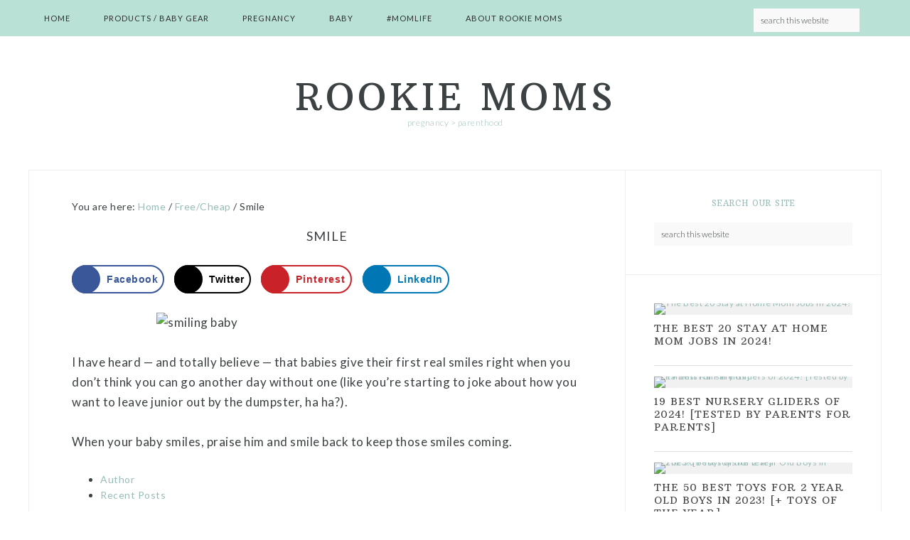

--- FILE ---
content_type: text/html; charset=UTF-8
request_url: https://www.rookiemoms.com/smile/
body_size: 22086
content:
<!DOCTYPE html>
<html lang="en-US" prefix="og: https://ogp.me/ns#">
<head >
<meta charset="UTF-8" />
<meta name="viewport" content="width=device-width, initial-scale=1" />
	<style>img:is([sizes="auto" i], [sizes^="auto," i]) { contain-intrinsic-size: 3000px 1500px }</style>
	
			<style type="text/css">
				.slide-excerpt { width: 50%; }
				.slide-excerpt { top: 0; }
				.slide-excerpt { right: 0; }
				.flexslider { max-width: 1200px; max-height: 500px; }
				.slide-image { max-height: 500px; }
			</style>
			<style type="text/css">
				@media only screen
				and (min-device-width : 320px)
				and (max-device-width : 480px) {
					.slide-excerpt { display: none !important; }
				}
			</style> <!-- Hubbub v.2.28.0 https://morehubbub.com/ -->
<meta property="og:locale" content="en_US" />
<meta property="og:type" content="article" />
<meta property="og:title" content="Smile" />
<meta property="og:description" content="I have heard -- and totally believe -- that babies give their first real smiles right when you don’t think you can go another day without one (like you’re starting to joke about how you" />
<meta property="og:url" content="https://www.rookiemoms.com/smile/" />
<meta property="og:site_name" content="Rookie Moms" />
<meta property="og:updated_time" content="2019-01-23T13:12:18+00:00" />
<meta property="article:published_time" content="2010-04-30T13:01:10+00:00" />
<meta property="article:modified_time" content="2019-01-23T13:12:18+00:00" />
<meta name="twitter:card" content="summary_large_image" />
<meta name="twitter:title" content="Smile" />
<meta name="twitter:description" content="I have heard -- and totally believe -- that babies give their first real smiles right when you don’t think you can go another day without one (like you’re starting to joke about how you" />
<meta class="flipboard-article" content="I have heard -- and totally believe -- that babies give their first real smiles right when you don’t think you can go another day without one (like you’re starting to joke about how you" />
<meta property="og:image" content="https://rookiemoms.wpenginepowered.com/wp-content/uploads/2010/04/smilingbaby.jpg" />
<meta name="twitter:image" content="https://rookiemoms.wpenginepowered.com/wp-content/uploads/2010/04/smilingbaby.jpg" />
<meta property="og:image:width" content="640" />
<meta property="og:image:height" content="439" />
<!-- Hubbub v.2.28.0 https://morehubbub.com/ -->

<!-- Search Engine Optimization by Rank Math PRO - https://rankmath.com/ -->
<title>Smile - Rookie Moms</title>
<meta name="description" content="I have heard -- and totally believe -- that babies give their first real smiles right when you don’t think you can go another day without one (like you’re"/>
<meta name="robots" content="follow, index, max-snippet:-1, max-video-preview:-1, max-image-preview:large"/>
<link rel="canonical" href="https://www.rookiemoms.com/smile/" />
<meta property="og:locale" content="en_US" />
<meta property="og:type" content="article" />
<meta property="og:title" content="Smile - Rookie Moms" />
<meta property="og:description" content="I have heard -- and totally believe -- that babies give their first real smiles right when you don’t think you can go another day without one (like you’re" />
<meta property="og:url" content="https://www.rookiemoms.com/smile/" />
<meta property="og:site_name" content="Rookie Moms" />
<meta property="article:section" content="Free/Cheap" />
<meta property="og:updated_time" content="2019-01-23T13:12:18-08:00" />
<meta property="og:image" content="https://rookiemoms.wpenginepowered.com/wp-content/uploads/2010/04/smilingbaby.jpg" />
<meta property="og:image:secure_url" content="https://rookiemoms.wpenginepowered.com/wp-content/uploads/2010/04/smilingbaby.jpg" />
<meta property="og:image:width" content="640" />
<meta property="og:image:height" content="439" />
<meta property="og:image:alt" content="smiling baby" />
<meta property="og:image:type" content="image/jpeg" />
<meta property="article:published_time" content="2010-04-30T13:01:10-07:00" />
<meta property="article:modified_time" content="2019-01-23T13:12:18-08:00" />
<meta name="twitter:card" content="summary_large_image" />
<meta name="twitter:title" content="Smile - Rookie Moms" />
<meta name="twitter:description" content="I have heard -- and totally believe -- that babies give their first real smiles right when you don’t think you can go another day without one (like you’re" />
<meta name="twitter:site" content="@sonutopwebservices@gmail.com" />
<meta name="twitter:creator" content="@sonutopwebservices@gmail.com" />
<meta name="twitter:image" content="https://rookiemoms.wpenginepowered.com/wp-content/uploads/2010/04/smilingbaby.jpg" />
<meta name="twitter:label1" content="Written by" />
<meta name="twitter:data1" content="RookieMom Heather" />
<meta name="twitter:label2" content="Time to read" />
<meta name="twitter:data2" content="Less than a minute" />
<script type="application/ld+json" class="rank-math-schema-pro">{"@context":"https://schema.org","@graph":[{"@type":"Organization","@id":"https://www.rookiemoms.com/#organization","name":"Rookie Moms","sameAs":["https://twitter.com/sonutopwebservices@gmail.com"]},{"@type":"WebSite","@id":"https://www.rookiemoms.com/#website","url":"https://www.rookiemoms.com","name":"Rookie Moms","publisher":{"@id":"https://www.rookiemoms.com/#organization"},"inLanguage":"en-US"},{"@type":"ImageObject","@id":"https://rookiemoms.wpenginepowered.com/wp-content/uploads/2010/04/smilingbaby.jpg","url":"https://rookiemoms.wpenginepowered.com/wp-content/uploads/2010/04/smilingbaby.jpg","width":"640","height":"439","caption":"smiling baby","inLanguage":"en-US"},{"@type":"BreadcrumbList","@id":"https://www.rookiemoms.com/smile/#breadcrumb","itemListElement":[{"@type":"ListItem","position":"1","item":{"@id":"https://www.rookiemoms.com","name":"Home"}},{"@type":"ListItem","position":"2","item":{"@id":"https://www.rookiemoms.com/smile/","name":"Smile"}}]},{"@type":"WebPage","@id":"https://www.rookiemoms.com/smile/#webpage","url":"https://www.rookiemoms.com/smile/","name":"Smile - Rookie Moms","datePublished":"2010-04-30T13:01:10-07:00","dateModified":"2019-01-23T13:12:18-08:00","isPartOf":{"@id":"https://www.rookiemoms.com/#website"},"primaryImageOfPage":{"@id":"https://rookiemoms.wpenginepowered.com/wp-content/uploads/2010/04/smilingbaby.jpg"},"inLanguage":"en-US","breadcrumb":{"@id":"https://www.rookiemoms.com/smile/#breadcrumb"}},{"@type":"Person","@id":"https://www.rookiemoms.com/author/heather/","name":"RookieMom Heather","url":"https://www.rookiemoms.com/author/heather/","image":{"@type":"ImageObject","@id":"https://secure.gravatar.com/avatar/15bd2f0e7575e286a0eadf7a6ee3b3fe985332a714fb58e4f283d0edd2d3e076?s=96&amp;d=mm&amp;r=g","url":"https://secure.gravatar.com/avatar/15bd2f0e7575e286a0eadf7a6ee3b3fe985332a714fb58e4f283d0edd2d3e076?s=96&amp;d=mm&amp;r=g","caption":"RookieMom Heather","inLanguage":"en-US"},"sameAs":["https://www.rookiemoms.com"],"worksFor":{"@id":"https://www.rookiemoms.com/#organization"}},{"@type":"BlogPosting","headline":"Smile - Rookie Moms","datePublished":"2010-04-30T13:01:10-07:00","dateModified":"2019-01-23T13:12:18-08:00","author":{"@id":"https://www.rookiemoms.com/author/heather/","name":"RookieMom Heather"},"publisher":{"@id":"https://www.rookiemoms.com/#organization"},"description":"I have heard -- and totally believe -- that babies give their first real smiles right when you don\u2019t think you can go another day without one (like you\u2019re","name":"Smile - Rookie Moms","@id":"https://www.rookiemoms.com/smile/#richSnippet","isPartOf":{"@id":"https://www.rookiemoms.com/smile/#webpage"},"image":{"@id":"https://rookiemoms.wpenginepowered.com/wp-content/uploads/2010/04/smilingbaby.jpg"},"inLanguage":"en-US","mainEntityOfPage":{"@id":"https://www.rookiemoms.com/smile/#webpage"}}]}</script>
<!-- /Rank Math WordPress SEO plugin -->

<link rel='dns-prefetch' href='//scripts.mediavine.com' />
<link rel='dns-prefetch' href='//fonts.googleapis.com' />
<link rel='dns-prefetch' href='//www.googletagmanager.com' />
<link rel="alternate" type="application/rss+xml" title="Rookie Moms &raquo; Feed" href="https://www.rookiemoms.com/feed/" />
<link rel="alternate" type="application/rss+xml" title="Rookie Moms &raquo; Comments Feed" href="https://www.rookiemoms.com/comments/feed/" />
<link rel="alternate" type="application/rss+xml" title="Rookie Moms &raquo; Smile Comments Feed" href="https://www.rookiemoms.com/smile/feed/" />
<link rel="alternate" type="application/rss+xml" title="Rookie Moms &raquo; Stories Feed" href="https://www.rookiemoms.com/web-stories/feed/">		<!-- This site uses the Google Analytics by MonsterInsights plugin v9.11.1 - Using Analytics tracking - https://www.monsterinsights.com/ -->
							<script src="//www.googletagmanager.com/gtag/js?id=G-GD90ZZPP4C"  data-cfasync="false" data-wpfc-render="false" type="text/javascript" async></script>
			<script data-cfasync="false" data-wpfc-render="false" type="text/javascript">
				var mi_version = '9.11.1';
				var mi_track_user = true;
				var mi_no_track_reason = '';
								var MonsterInsightsDefaultLocations = {"page_location":"https:\/\/www.rookiemoms.com\/smile\/"};
								MonsterInsightsDefaultLocations.page_location = window.location.href;
								if ( typeof MonsterInsightsPrivacyGuardFilter === 'function' ) {
					var MonsterInsightsLocations = (typeof MonsterInsightsExcludeQuery === 'object') ? MonsterInsightsPrivacyGuardFilter( MonsterInsightsExcludeQuery ) : MonsterInsightsPrivacyGuardFilter( MonsterInsightsDefaultLocations );
				} else {
					var MonsterInsightsLocations = (typeof MonsterInsightsExcludeQuery === 'object') ? MonsterInsightsExcludeQuery : MonsterInsightsDefaultLocations;
				}

								var disableStrs = [
										'ga-disable-G-GD90ZZPP4C',
									];

				/* Function to detect opted out users */
				function __gtagTrackerIsOptedOut() {
					for (var index = 0; index < disableStrs.length; index++) {
						if (document.cookie.indexOf(disableStrs[index] + '=true') > -1) {
							return true;
						}
					}

					return false;
				}

				/* Disable tracking if the opt-out cookie exists. */
				if (__gtagTrackerIsOptedOut()) {
					for (var index = 0; index < disableStrs.length; index++) {
						window[disableStrs[index]] = true;
					}
				}

				/* Opt-out function */
				function __gtagTrackerOptout() {
					for (var index = 0; index < disableStrs.length; index++) {
						document.cookie = disableStrs[index] + '=true; expires=Thu, 31 Dec 2099 23:59:59 UTC; path=/';
						window[disableStrs[index]] = true;
					}
				}

				if ('undefined' === typeof gaOptout) {
					function gaOptout() {
						__gtagTrackerOptout();
					}
				}
								window.dataLayer = window.dataLayer || [];

				window.MonsterInsightsDualTracker = {
					helpers: {},
					trackers: {},
				};
				if (mi_track_user) {
					function __gtagDataLayer() {
						dataLayer.push(arguments);
					}

					function __gtagTracker(type, name, parameters) {
						if (!parameters) {
							parameters = {};
						}

						if (parameters.send_to) {
							__gtagDataLayer.apply(null, arguments);
							return;
						}

						if (type === 'event') {
														parameters.send_to = monsterinsights_frontend.v4_id;
							var hookName = name;
							if (typeof parameters['event_category'] !== 'undefined') {
								hookName = parameters['event_category'] + ':' + name;
							}

							if (typeof MonsterInsightsDualTracker.trackers[hookName] !== 'undefined') {
								MonsterInsightsDualTracker.trackers[hookName](parameters);
							} else {
								__gtagDataLayer('event', name, parameters);
							}
							
						} else {
							__gtagDataLayer.apply(null, arguments);
						}
					}

					__gtagTracker('js', new Date());
					__gtagTracker('set', {
						'developer_id.dZGIzZG': true,
											});
					if ( MonsterInsightsLocations.page_location ) {
						__gtagTracker('set', MonsterInsightsLocations);
					}
										__gtagTracker('config', 'G-GD90ZZPP4C', {"forceSSL":"true","anonymize_ip":"true"} );
										window.gtag = __gtagTracker;										(function () {
						/* https://developers.google.com/analytics/devguides/collection/analyticsjs/ */
						/* ga and __gaTracker compatibility shim. */
						var noopfn = function () {
							return null;
						};
						var newtracker = function () {
							return new Tracker();
						};
						var Tracker = function () {
							return null;
						};
						var p = Tracker.prototype;
						p.get = noopfn;
						p.set = noopfn;
						p.send = function () {
							var args = Array.prototype.slice.call(arguments);
							args.unshift('send');
							__gaTracker.apply(null, args);
						};
						var __gaTracker = function () {
							var len = arguments.length;
							if (len === 0) {
								return;
							}
							var f = arguments[len - 1];
							if (typeof f !== 'object' || f === null || typeof f.hitCallback !== 'function') {
								if ('send' === arguments[0]) {
									var hitConverted, hitObject = false, action;
									if ('event' === arguments[1]) {
										if ('undefined' !== typeof arguments[3]) {
											hitObject = {
												'eventAction': arguments[3],
												'eventCategory': arguments[2],
												'eventLabel': arguments[4],
												'value': arguments[5] ? arguments[5] : 1,
											}
										}
									}
									if ('pageview' === arguments[1]) {
										if ('undefined' !== typeof arguments[2]) {
											hitObject = {
												'eventAction': 'page_view',
												'page_path': arguments[2],
											}
										}
									}
									if (typeof arguments[2] === 'object') {
										hitObject = arguments[2];
									}
									if (typeof arguments[5] === 'object') {
										Object.assign(hitObject, arguments[5]);
									}
									if ('undefined' !== typeof arguments[1].hitType) {
										hitObject = arguments[1];
										if ('pageview' === hitObject.hitType) {
											hitObject.eventAction = 'page_view';
										}
									}
									if (hitObject) {
										action = 'timing' === arguments[1].hitType ? 'timing_complete' : hitObject.eventAction;
										hitConverted = mapArgs(hitObject);
										__gtagTracker('event', action, hitConverted);
									}
								}
								return;
							}

							function mapArgs(args) {
								var arg, hit = {};
								var gaMap = {
									'eventCategory': 'event_category',
									'eventAction': 'event_action',
									'eventLabel': 'event_label',
									'eventValue': 'event_value',
									'nonInteraction': 'non_interaction',
									'timingCategory': 'event_category',
									'timingVar': 'name',
									'timingValue': 'value',
									'timingLabel': 'event_label',
									'page': 'page_path',
									'location': 'page_location',
									'title': 'page_title',
									'referrer' : 'page_referrer',
								};
								for (arg in args) {
																		if (!(!args.hasOwnProperty(arg) || !gaMap.hasOwnProperty(arg))) {
										hit[gaMap[arg]] = args[arg];
									} else {
										hit[arg] = args[arg];
									}
								}
								return hit;
							}

							try {
								f.hitCallback();
							} catch (ex) {
							}
						};
						__gaTracker.create = newtracker;
						__gaTracker.getByName = newtracker;
						__gaTracker.getAll = function () {
							return [];
						};
						__gaTracker.remove = noopfn;
						__gaTracker.loaded = true;
						window['__gaTracker'] = __gaTracker;
					})();
									} else {
										console.log("");
					(function () {
						function __gtagTracker() {
							return null;
						}

						window['__gtagTracker'] = __gtagTracker;
						window['gtag'] = __gtagTracker;
					})();
									}
			</script>
							<!-- / Google Analytics by MonsterInsights -->
		<script type="text/javascript">
/* <![CDATA[ */
window._wpemojiSettings = {"baseUrl":"https:\/\/s.w.org\/images\/core\/emoji\/16.0.1\/72x72\/","ext":".png","svgUrl":"https:\/\/s.w.org\/images\/core\/emoji\/16.0.1\/svg\/","svgExt":".svg","source":{"concatemoji":"https:\/\/www.rookiemoms.com\/wp-includes\/js\/wp-emoji-release.min.js?ver=6.8.3"}};
/*! This file is auto-generated */
!function(s,n){var o,i,e;function c(e){try{var t={supportTests:e,timestamp:(new Date).valueOf()};sessionStorage.setItem(o,JSON.stringify(t))}catch(e){}}function p(e,t,n){e.clearRect(0,0,e.canvas.width,e.canvas.height),e.fillText(t,0,0);var t=new Uint32Array(e.getImageData(0,0,e.canvas.width,e.canvas.height).data),a=(e.clearRect(0,0,e.canvas.width,e.canvas.height),e.fillText(n,0,0),new Uint32Array(e.getImageData(0,0,e.canvas.width,e.canvas.height).data));return t.every(function(e,t){return e===a[t]})}function u(e,t){e.clearRect(0,0,e.canvas.width,e.canvas.height),e.fillText(t,0,0);for(var n=e.getImageData(16,16,1,1),a=0;a<n.data.length;a++)if(0!==n.data[a])return!1;return!0}function f(e,t,n,a){switch(t){case"flag":return n(e,"\ud83c\udff3\ufe0f\u200d\u26a7\ufe0f","\ud83c\udff3\ufe0f\u200b\u26a7\ufe0f")?!1:!n(e,"\ud83c\udde8\ud83c\uddf6","\ud83c\udde8\u200b\ud83c\uddf6")&&!n(e,"\ud83c\udff4\udb40\udc67\udb40\udc62\udb40\udc65\udb40\udc6e\udb40\udc67\udb40\udc7f","\ud83c\udff4\u200b\udb40\udc67\u200b\udb40\udc62\u200b\udb40\udc65\u200b\udb40\udc6e\u200b\udb40\udc67\u200b\udb40\udc7f");case"emoji":return!a(e,"\ud83e\udedf")}return!1}function g(e,t,n,a){var r="undefined"!=typeof WorkerGlobalScope&&self instanceof WorkerGlobalScope?new OffscreenCanvas(300,150):s.createElement("canvas"),o=r.getContext("2d",{willReadFrequently:!0}),i=(o.textBaseline="top",o.font="600 32px Arial",{});return e.forEach(function(e){i[e]=t(o,e,n,a)}),i}function t(e){var t=s.createElement("script");t.src=e,t.defer=!0,s.head.appendChild(t)}"undefined"!=typeof Promise&&(o="wpEmojiSettingsSupports",i=["flag","emoji"],n.supports={everything:!0,everythingExceptFlag:!0},e=new Promise(function(e){s.addEventListener("DOMContentLoaded",e,{once:!0})}),new Promise(function(t){var n=function(){try{var e=JSON.parse(sessionStorage.getItem(o));if("object"==typeof e&&"number"==typeof e.timestamp&&(new Date).valueOf()<e.timestamp+604800&&"object"==typeof e.supportTests)return e.supportTests}catch(e){}return null}();if(!n){if("undefined"!=typeof Worker&&"undefined"!=typeof OffscreenCanvas&&"undefined"!=typeof URL&&URL.createObjectURL&&"undefined"!=typeof Blob)try{var e="postMessage("+g.toString()+"("+[JSON.stringify(i),f.toString(),p.toString(),u.toString()].join(",")+"));",a=new Blob([e],{type:"text/javascript"}),r=new Worker(URL.createObjectURL(a),{name:"wpTestEmojiSupports"});return void(r.onmessage=function(e){c(n=e.data),r.terminate(),t(n)})}catch(e){}c(n=g(i,f,p,u))}t(n)}).then(function(e){for(var t in e)n.supports[t]=e[t],n.supports.everything=n.supports.everything&&n.supports[t],"flag"!==t&&(n.supports.everythingExceptFlag=n.supports.everythingExceptFlag&&n.supports[t]);n.supports.everythingExceptFlag=n.supports.everythingExceptFlag&&!n.supports.flag,n.DOMReady=!1,n.readyCallback=function(){n.DOMReady=!0}}).then(function(){return e}).then(function(){var e;n.supports.everything||(n.readyCallback(),(e=n.source||{}).concatemoji?t(e.concatemoji):e.wpemoji&&e.twemoji&&(t(e.twemoji),t(e.wpemoji)))}))}((window,document),window._wpemojiSettings);
/* ]]> */
</script>
<link rel='stylesheet' id='sbi_styles-css' href='https://rookiemoms.wpenginepowered.com/wp-content/plugins/instagram-feed/css/sbi-styles.min.css?ver=6.9.1' type='text/css' media='all' />
<link rel='stylesheet' id='pretty-theme-css' href='https://rookiemoms.wpenginepowered.com/wp-content/themes/pretty/style.css?ver=1.0.0' type='text/css' media='all' />
<style id='pretty-theme-inline-css' type='text/css'>

		#home-featured {
			background-color: #b9e1d6;
		}
		

		.nav-primary,
		.nav-primary.fix {
			background-color: #b9e1d6;
		}

		
		a,
		.commentnumber,
		.dropcap,
		.bigword,
		.site-description,
		.nav-primary .genesis-nav-menu .sub-menu a,
		.widget-title,
		.after-entry a:hover,
		.archive-description a:hover,
		.author-box a:hover,
		.breadcrumb a:hover,
		.comment-respond a:hover,
		.entry-comments a:hover,
		.entry-content a:hover,
		.entry-title a:hover,
		.footer-widgets a:hover,
		.genesis-nav-menu a:hover,
		.genesis-nav-menu .sub-menu a:hover,
		.pagination a:hover,
		.sidebar a:hover,
		.site-footer a:hover,
		.sticky-message a:hover,
		.entry-time,
		.woocommerce ul.products li.product .price,
		.woocommerce div.product p.price,
		.woocommerce div.product span.price {
			color: #98bcb7;
		}
		@media only screen and (max-width: 720px) {

			.nav-primary li.highlight > a:hover,
			.nav-primary li.menu-item.highlight > a:focus {
				color: #98bcb7;
			}

		}
		
</style>
<style id='wp-emoji-styles-inline-css' type='text/css'>

	img.wp-smiley, img.emoji {
		display: inline !important;
		border: none !important;
		box-shadow: none !important;
		height: 1em !important;
		width: 1em !important;
		margin: 0 0.07em !important;
		vertical-align: -0.1em !important;
		background: none !important;
		padding: 0 !important;
	}
</style>
<link rel='stylesheet' id='wp-block-library-css' href='https://rookiemoms.wpenginepowered.com/wp-includes/css/dist/block-library/style.min.css?ver=6.8.3' type='text/css' media='all' />
<style id='classic-theme-styles-inline-css' type='text/css'>
/*! This file is auto-generated */
.wp-block-button__link{color:#fff;background-color:#32373c;border-radius:9999px;box-shadow:none;text-decoration:none;padding:calc(.667em + 2px) calc(1.333em + 2px);font-size:1.125em}.wp-block-file__button{background:#32373c;color:#fff;text-decoration:none}
</style>
<style id='social-pug-action-button-style-inline-css' type='text/css'>
.dpsp-action-buttons{align-items:stretch!important;display:flex;flex-wrap:wrap;gap:var(--wp--style--block-gap,.5em)}.dpsp-action-button__link{align-items:center;display:inline-flex!important;flex-wrap:wrap;gap:.5em;justify-content:center;text-decoration:none}.dpsp-action-button{margin-block-start:0!important}.dpsp-action-button__icon svg{height:100%;width:100%;fill:currentColor;display:block;overflow:visible}.dpsp-action-button__icon{align-items:center;display:inline-flex!important;flex-shrink:0;flex:0 0 auto;height:32px;justify-content:center;line-height:1;transform:scale(75%);vertical-align:middle;width:32px}.dpsp-action-button__label{word-break:normal!important}.dpsp-action-button.is-style-outline .wp-block-button__link{background:#0000 none;border:1px solid;color:currentColor;padding:calc(1rem - 1px) calc(2.25rem - 1px)}.dpsp-action-button.wp-block-button__width-33{width:calc(33.33333% - var(--wp--style--block-gap, .5em)*2/3)}.dpsp-action-button.wp-block-button__width-66{width:calc(66% - var(--wp--style--block-gap, .5em)*.5)}.dpsp-action-button.wp-block-button__width-100,.dpsp-action-button.wp-block-button__width-100 a{width:100%!important}@media screen and (max-width:480px){.dpsp-action-button.wp-block-button__mobile-width-25{flex-basis:auto!important;width:calc(25% - var(--wp--style--block-gap, .5em)*2/4)!important}.dpsp-action-button.wp-block-button__mobile-width-33{flex-basis:auto!important;width:calc(33.33333% - var(--wp--style--block-gap, .5em)*2/3)!important}.dpsp-action-button.wp-block-button__mobile-width-50{flex-basis:auto!important;width:calc(50% - var(--wp--style--block-gap, .5em)*2/2)!important}.dpsp-action-button.wp-block-button__mobile-width-66{flex-basis:auto!important;width:calc(66% - var(--wp--style--block-gap, .5em)*.5)!important}.dpsp-action-button.wp-block-button__mobile-width-75{flex-basis:auto!important;width:calc(75% - var(--wp--style--block-gap, .5em)*.5)!important}:not(.block-editor__container *) .dpsp-action-button.wp-block-button__mobile-width-100{width:100%!important}}.feast-plugin .entry-content .dpsp-action-button__link.has-background{margin:0!important;padding:calc(.667em + 2px) calc(1.333em + 2px)!important}.wp-theme-kadence .content-wrap .entry-content .dpsp-action-button__link.has-background{padding:.4em 1em!important}

</style>
<style id='global-styles-inline-css' type='text/css'>
:root{--wp--preset--aspect-ratio--square: 1;--wp--preset--aspect-ratio--4-3: 4/3;--wp--preset--aspect-ratio--3-4: 3/4;--wp--preset--aspect-ratio--3-2: 3/2;--wp--preset--aspect-ratio--2-3: 2/3;--wp--preset--aspect-ratio--16-9: 16/9;--wp--preset--aspect-ratio--9-16: 9/16;--wp--preset--color--black: #000000;--wp--preset--color--cyan-bluish-gray: #abb8c3;--wp--preset--color--white: #ffffff;--wp--preset--color--pale-pink: #f78da7;--wp--preset--color--vivid-red: #cf2e2e;--wp--preset--color--luminous-vivid-orange: #ff6900;--wp--preset--color--luminous-vivid-amber: #fcb900;--wp--preset--color--light-green-cyan: #7bdcb5;--wp--preset--color--vivid-green-cyan: #00d084;--wp--preset--color--pale-cyan-blue: #8ed1fc;--wp--preset--color--vivid-cyan-blue: #0693e3;--wp--preset--color--vivid-purple: #9b51e0;--wp--preset--gradient--vivid-cyan-blue-to-vivid-purple: linear-gradient(135deg,rgba(6,147,227,1) 0%,rgb(155,81,224) 100%);--wp--preset--gradient--light-green-cyan-to-vivid-green-cyan: linear-gradient(135deg,rgb(122,220,180) 0%,rgb(0,208,130) 100%);--wp--preset--gradient--luminous-vivid-amber-to-luminous-vivid-orange: linear-gradient(135deg,rgba(252,185,0,1) 0%,rgba(255,105,0,1) 100%);--wp--preset--gradient--luminous-vivid-orange-to-vivid-red: linear-gradient(135deg,rgba(255,105,0,1) 0%,rgb(207,46,46) 100%);--wp--preset--gradient--very-light-gray-to-cyan-bluish-gray: linear-gradient(135deg,rgb(238,238,238) 0%,rgb(169,184,195) 100%);--wp--preset--gradient--cool-to-warm-spectrum: linear-gradient(135deg,rgb(74,234,220) 0%,rgb(151,120,209) 20%,rgb(207,42,186) 40%,rgb(238,44,130) 60%,rgb(251,105,98) 80%,rgb(254,248,76) 100%);--wp--preset--gradient--blush-light-purple: linear-gradient(135deg,rgb(255,206,236) 0%,rgb(152,150,240) 100%);--wp--preset--gradient--blush-bordeaux: linear-gradient(135deg,rgb(254,205,165) 0%,rgb(254,45,45) 50%,rgb(107,0,62) 100%);--wp--preset--gradient--luminous-dusk: linear-gradient(135deg,rgb(255,203,112) 0%,rgb(199,81,192) 50%,rgb(65,88,208) 100%);--wp--preset--gradient--pale-ocean: linear-gradient(135deg,rgb(255,245,203) 0%,rgb(182,227,212) 50%,rgb(51,167,181) 100%);--wp--preset--gradient--electric-grass: linear-gradient(135deg,rgb(202,248,128) 0%,rgb(113,206,126) 100%);--wp--preset--gradient--midnight: linear-gradient(135deg,rgb(2,3,129) 0%,rgb(40,116,252) 100%);--wp--preset--font-size--small: 13px;--wp--preset--font-size--medium: 20px;--wp--preset--font-size--large: 36px;--wp--preset--font-size--x-large: 42px;--wp--preset--spacing--20: 0.44rem;--wp--preset--spacing--30: 0.67rem;--wp--preset--spacing--40: 1rem;--wp--preset--spacing--50: 1.5rem;--wp--preset--spacing--60: 2.25rem;--wp--preset--spacing--70: 3.38rem;--wp--preset--spacing--80: 5.06rem;--wp--preset--shadow--natural: 6px 6px 9px rgba(0, 0, 0, 0.2);--wp--preset--shadow--deep: 12px 12px 50px rgba(0, 0, 0, 0.4);--wp--preset--shadow--sharp: 6px 6px 0px rgba(0, 0, 0, 0.2);--wp--preset--shadow--outlined: 6px 6px 0px -3px rgba(255, 255, 255, 1), 6px 6px rgba(0, 0, 0, 1);--wp--preset--shadow--crisp: 6px 6px 0px rgba(0, 0, 0, 1);}:where(.is-layout-flex){gap: 0.5em;}:where(.is-layout-grid){gap: 0.5em;}body .is-layout-flex{display: flex;}.is-layout-flex{flex-wrap: wrap;align-items: center;}.is-layout-flex > :is(*, div){margin: 0;}body .is-layout-grid{display: grid;}.is-layout-grid > :is(*, div){margin: 0;}:where(.wp-block-columns.is-layout-flex){gap: 2em;}:where(.wp-block-columns.is-layout-grid){gap: 2em;}:where(.wp-block-post-template.is-layout-flex){gap: 1.25em;}:where(.wp-block-post-template.is-layout-grid){gap: 1.25em;}.has-black-color{color: var(--wp--preset--color--black) !important;}.has-cyan-bluish-gray-color{color: var(--wp--preset--color--cyan-bluish-gray) !important;}.has-white-color{color: var(--wp--preset--color--white) !important;}.has-pale-pink-color{color: var(--wp--preset--color--pale-pink) !important;}.has-vivid-red-color{color: var(--wp--preset--color--vivid-red) !important;}.has-luminous-vivid-orange-color{color: var(--wp--preset--color--luminous-vivid-orange) !important;}.has-luminous-vivid-amber-color{color: var(--wp--preset--color--luminous-vivid-amber) !important;}.has-light-green-cyan-color{color: var(--wp--preset--color--light-green-cyan) !important;}.has-vivid-green-cyan-color{color: var(--wp--preset--color--vivid-green-cyan) !important;}.has-pale-cyan-blue-color{color: var(--wp--preset--color--pale-cyan-blue) !important;}.has-vivid-cyan-blue-color{color: var(--wp--preset--color--vivid-cyan-blue) !important;}.has-vivid-purple-color{color: var(--wp--preset--color--vivid-purple) !important;}.has-black-background-color{background-color: var(--wp--preset--color--black) !important;}.has-cyan-bluish-gray-background-color{background-color: var(--wp--preset--color--cyan-bluish-gray) !important;}.has-white-background-color{background-color: var(--wp--preset--color--white) !important;}.has-pale-pink-background-color{background-color: var(--wp--preset--color--pale-pink) !important;}.has-vivid-red-background-color{background-color: var(--wp--preset--color--vivid-red) !important;}.has-luminous-vivid-orange-background-color{background-color: var(--wp--preset--color--luminous-vivid-orange) !important;}.has-luminous-vivid-amber-background-color{background-color: var(--wp--preset--color--luminous-vivid-amber) !important;}.has-light-green-cyan-background-color{background-color: var(--wp--preset--color--light-green-cyan) !important;}.has-vivid-green-cyan-background-color{background-color: var(--wp--preset--color--vivid-green-cyan) !important;}.has-pale-cyan-blue-background-color{background-color: var(--wp--preset--color--pale-cyan-blue) !important;}.has-vivid-cyan-blue-background-color{background-color: var(--wp--preset--color--vivid-cyan-blue) !important;}.has-vivid-purple-background-color{background-color: var(--wp--preset--color--vivid-purple) !important;}.has-black-border-color{border-color: var(--wp--preset--color--black) !important;}.has-cyan-bluish-gray-border-color{border-color: var(--wp--preset--color--cyan-bluish-gray) !important;}.has-white-border-color{border-color: var(--wp--preset--color--white) !important;}.has-pale-pink-border-color{border-color: var(--wp--preset--color--pale-pink) !important;}.has-vivid-red-border-color{border-color: var(--wp--preset--color--vivid-red) !important;}.has-luminous-vivid-orange-border-color{border-color: var(--wp--preset--color--luminous-vivid-orange) !important;}.has-luminous-vivid-amber-border-color{border-color: var(--wp--preset--color--luminous-vivid-amber) !important;}.has-light-green-cyan-border-color{border-color: var(--wp--preset--color--light-green-cyan) !important;}.has-vivid-green-cyan-border-color{border-color: var(--wp--preset--color--vivid-green-cyan) !important;}.has-pale-cyan-blue-border-color{border-color: var(--wp--preset--color--pale-cyan-blue) !important;}.has-vivid-cyan-blue-border-color{border-color: var(--wp--preset--color--vivid-cyan-blue) !important;}.has-vivid-purple-border-color{border-color: var(--wp--preset--color--vivid-purple) !important;}.has-vivid-cyan-blue-to-vivid-purple-gradient-background{background: var(--wp--preset--gradient--vivid-cyan-blue-to-vivid-purple) !important;}.has-light-green-cyan-to-vivid-green-cyan-gradient-background{background: var(--wp--preset--gradient--light-green-cyan-to-vivid-green-cyan) !important;}.has-luminous-vivid-amber-to-luminous-vivid-orange-gradient-background{background: var(--wp--preset--gradient--luminous-vivid-amber-to-luminous-vivid-orange) !important;}.has-luminous-vivid-orange-to-vivid-red-gradient-background{background: var(--wp--preset--gradient--luminous-vivid-orange-to-vivid-red) !important;}.has-very-light-gray-to-cyan-bluish-gray-gradient-background{background: var(--wp--preset--gradient--very-light-gray-to-cyan-bluish-gray) !important;}.has-cool-to-warm-spectrum-gradient-background{background: var(--wp--preset--gradient--cool-to-warm-spectrum) !important;}.has-blush-light-purple-gradient-background{background: var(--wp--preset--gradient--blush-light-purple) !important;}.has-blush-bordeaux-gradient-background{background: var(--wp--preset--gradient--blush-bordeaux) !important;}.has-luminous-dusk-gradient-background{background: var(--wp--preset--gradient--luminous-dusk) !important;}.has-pale-ocean-gradient-background{background: var(--wp--preset--gradient--pale-ocean) !important;}.has-electric-grass-gradient-background{background: var(--wp--preset--gradient--electric-grass) !important;}.has-midnight-gradient-background{background: var(--wp--preset--gradient--midnight) !important;}.has-small-font-size{font-size: var(--wp--preset--font-size--small) !important;}.has-medium-font-size{font-size: var(--wp--preset--font-size--medium) !important;}.has-large-font-size{font-size: var(--wp--preset--font-size--large) !important;}.has-x-large-font-size{font-size: var(--wp--preset--font-size--x-large) !important;}
:where(.wp-block-post-template.is-layout-flex){gap: 1.25em;}:where(.wp-block-post-template.is-layout-grid){gap: 1.25em;}
:where(.wp-block-columns.is-layout-flex){gap: 2em;}:where(.wp-block-columns.is-layout-grid){gap: 2em;}
:root :where(.wp-block-pullquote){font-size: 1.5em;line-height: 1.6;}
</style>
<link rel='stylesheet' id='ts_fab_css-css' href='https://rookiemoms.wpenginepowered.com/wp-content/plugins/fancier-author-box/css/ts-fab.min.css?ver=1.4' type='text/css' media='all' />
<link rel='stylesheet' id='wpfp-public-style-css' href='https://rookiemoms.wpenginepowered.com/wp-content/plugins/featured-post-creative/assets/css/wpfp-public.css?ver=1.5.4' type='text/css' media='all' />
<link rel='stylesheet' id='dashicons-css' href='https://rookiemoms.wpenginepowered.com/wp-includes/css/dashicons.min.css?ver=6.8.3' type='text/css' media='all' />
<style id="google-fonts-css" media="all">/* latin-ext */
@font-face {
  font-family: 'Arbutus Slab';
  font-style: normal;
  font-weight: 400;
  font-display: swap;
  src: url(/fonts.gstatic.com/s/arbutusslab/v17/oY1Z8e7OuLXkJGbXtr5ba7ZlYqUcBFWVAFuI.woff2) format('woff2');
  unicode-range: U+0100-02BA, U+02BD-02C5, U+02C7-02CC, U+02CE-02D7, U+02DD-02FF, U+0304, U+0308, U+0329, U+1D00-1DBF, U+1E00-1E9F, U+1EF2-1EFF, U+2020, U+20A0-20AB, U+20AD-20C0, U+2113, U+2C60-2C7F, U+A720-A7FF;
}
/* latin */
@font-face {
  font-family: 'Arbutus Slab';
  font-style: normal;
  font-weight: 400;
  font-display: swap;
  src: url(/fonts.gstatic.com/s/arbutusslab/v17/oY1Z8e7OuLXkJGbXtr5ba7ZlbKUcBFWVAA.woff2) format('woff2');
  unicode-range: U+0000-00FF, U+0131, U+0152-0153, U+02BB-02BC, U+02C6, U+02DA, U+02DC, U+0304, U+0308, U+0329, U+2000-206F, U+20AC, U+2122, U+2191, U+2193, U+2212, U+2215, U+FEFF, U+FFFD;
}
/* latin-ext */
@font-face {
  font-family: 'Lato';
  font-style: normal;
  font-weight: 300;
  font-display: swap;
  src: url(/fonts.gstatic.com/s/lato/v25/S6u9w4BMUTPHh7USSwaPGQ3q5d0N7w.woff2) format('woff2');
  unicode-range: U+0100-02BA, U+02BD-02C5, U+02C7-02CC, U+02CE-02D7, U+02DD-02FF, U+0304, U+0308, U+0329, U+1D00-1DBF, U+1E00-1E9F, U+1EF2-1EFF, U+2020, U+20A0-20AB, U+20AD-20C0, U+2113, U+2C60-2C7F, U+A720-A7FF;
}
/* latin */
@font-face {
  font-family: 'Lato';
  font-style: normal;
  font-weight: 300;
  font-display: swap;
  src: url(/fonts.gstatic.com/s/lato/v25/S6u9w4BMUTPHh7USSwiPGQ3q5d0.woff2) format('woff2');
  unicode-range: U+0000-00FF, U+0131, U+0152-0153, U+02BB-02BC, U+02C6, U+02DA, U+02DC, U+0304, U+0308, U+0329, U+2000-206F, U+20AC, U+2122, U+2191, U+2193, U+2212, U+2215, U+FEFF, U+FFFD;
}
/* latin-ext */
@font-face {
  font-family: 'Lato';
  font-style: normal;
  font-weight: 400;
  font-display: swap;
  src: url(/fonts.gstatic.com/s/lato/v25/S6uyw4BMUTPHjxAwXiWtFCfQ7A.woff2) format('woff2');
  unicode-range: U+0100-02BA, U+02BD-02C5, U+02C7-02CC, U+02CE-02D7, U+02DD-02FF, U+0304, U+0308, U+0329, U+1D00-1DBF, U+1E00-1E9F, U+1EF2-1EFF, U+2020, U+20A0-20AB, U+20AD-20C0, U+2113, U+2C60-2C7F, U+A720-A7FF;
}
/* latin */
@font-face {
  font-family: 'Lato';
  font-style: normal;
  font-weight: 400;
  font-display: swap;
  src: url(/fonts.gstatic.com/s/lato/v25/S6uyw4BMUTPHjx4wXiWtFCc.woff2) format('woff2');
  unicode-range: U+0000-00FF, U+0131, U+0152-0153, U+02BB-02BC, U+02C6, U+02DA, U+02DC, U+0304, U+0308, U+0329, U+2000-206F, U+20AC, U+2122, U+2191, U+2193, U+2212, U+2215, U+FEFF, U+FFFD;
}
/* latin-ext */
@font-face {
  font-family: 'Lato';
  font-style: normal;
  font-weight: 700;
  font-display: swap;
  src: url(/fonts.gstatic.com/s/lato/v25/S6u9w4BMUTPHh6UVSwaPGQ3q5d0N7w.woff2) format('woff2');
  unicode-range: U+0100-02BA, U+02BD-02C5, U+02C7-02CC, U+02CE-02D7, U+02DD-02FF, U+0304, U+0308, U+0329, U+1D00-1DBF, U+1E00-1E9F, U+1EF2-1EFF, U+2020, U+20A0-20AB, U+20AD-20C0, U+2113, U+2C60-2C7F, U+A720-A7FF;
}
/* latin */
@font-face {
  font-family: 'Lato';
  font-style: normal;
  font-weight: 700;
  font-display: swap;
  src: url(/fonts.gstatic.com/s/lato/v25/S6u9w4BMUTPHh6UVSwiPGQ3q5d0.woff2) format('woff2');
  unicode-range: U+0000-00FF, U+0131, U+0152-0153, U+02BB-02BC, U+02C6, U+02DA, U+02DC, U+0304, U+0308, U+0329, U+2000-206F, U+20AC, U+2122, U+2191, U+2193, U+2212, U+2215, U+FEFF, U+FFFD;
}
</style>
<link rel='stylesheet' id='dpsp-frontend-style-pro-css' href='https://rookiemoms.wpenginepowered.com/wp-content/plugins/social-pug/assets/dist/style-frontend-pro.css?ver=2.28.0' type='text/css' media='all' />
<style id='dpsp-frontend-style-pro-inline-css' type='text/css'>

				@media screen and ( max-width : 720px ) {
					.dpsp-content-wrapper.dpsp-hide-on-mobile,
					.dpsp-share-text.dpsp-hide-on-mobile {
						display: none;
					}
					.dpsp-has-spacing .dpsp-networks-btns-wrapper li {
						margin:0 2% 10px 0;
					}
					.dpsp-network-btn.dpsp-has-label:not(.dpsp-has-count) {
						max-height: 40px;
						padding: 0;
						justify-content: center;
					}
					.dpsp-content-wrapper.dpsp-size-small .dpsp-network-btn.dpsp-has-label:not(.dpsp-has-count){
						max-height: 32px;
					}
					.dpsp-content-wrapper.dpsp-size-large .dpsp-network-btn.dpsp-has-label:not(.dpsp-has-count){
						max-height: 46px;
					}
				}
			
</style>
<link rel='stylesheet' id='amazon-link-style-css' href='https://rookiemoms.wpenginepowered.com/wp-content/plugins/amazon-link/Amazon.css?ver=3.2.10' type='text/css' media='all' />
<link rel='stylesheet' id='slider_styles-css' href='https://rookiemoms.wpenginepowered.com/wp-content/plugins/genesis-responsive-slider/assets/style.css?ver=1.0.1' type='text/css' media='all' />
<script type="text/javascript" src="https://rookiemoms.wpenginepowered.com/wp-content/plugins/google-analytics-premium/assets/js/frontend-gtag.min.js?ver=9.11.1" id="monsterinsights-frontend-script-js" async="async" data-wp-strategy="async"></script>
<script data-cfasync="false" data-wpfc-render="false" type="text/javascript" id='monsterinsights-frontend-script-js-extra'>/* <![CDATA[ */
var monsterinsights_frontend = {"js_events_tracking":"true","download_extensions":"doc,pdf,ppt,zip,xls,docx,pptx,xlsx","inbound_paths":"[]","home_url":"https:\/\/www.rookiemoms.com","hash_tracking":"false","v4_id":"G-GD90ZZPP4C"};/* ]]> */
</script>
<script type="text/javascript" src="https://rookiemoms.wpenginepowered.com/wp-includes/js/jquery/jquery.min.js?ver=3.7.1" id="jquery-core-js"></script>
<script type="text/javascript" src="https://rookiemoms.wpenginepowered.com/wp-includes/js/jquery/jquery-migrate.min.js?ver=3.4.1" id="jquery-migrate-js"></script>
<script type="text/javascript" src="https://rookiemoms.wpenginepowered.com/wp-content/plugins/fancier-author-box/js/ts-fab.min.js?ver=1.4" id="ts_fab_js-js"></script>
<script type="text/javascript" async="async" fetchpriority="high" data-noptimize="1" data-cfasync="false" src="https://scripts.mediavine.com/tags/rookie-moms.js?ver=6.8.3" id="mv-script-wrapper-js"></script>
<script type="text/javascript" src="https://rookiemoms.wpenginepowered.com/wp-content/themes/pretty/js/responsive-menu.js?ver=1.0.0" id="pretty-responsive-menu-js"></script>
<link rel="https://api.w.org/" href="https://www.rookiemoms.com/wp-json/" /><link rel="alternate" title="JSON" type="application/json" href="https://www.rookiemoms.com/wp-json/wp/v2/posts/89" /><link rel="EditURI" type="application/rsd+xml" title="RSD" href="https://www.rookiemoms.com/xmlrpc.php?rsd" />
<link rel='shortlink' href='https://www.rookiemoms.com/?p=89' />
<link rel="alternate" title="oEmbed (JSON)" type="application/json+oembed" href="https://www.rookiemoms.com/wp-json/oembed/1.0/embed?url=https%3A%2F%2Fwww.rookiemoms.com%2Fsmile%2F" />
<link rel="alternate" title="oEmbed (XML)" type="text/xml+oembed" href="https://www.rookiemoms.com/wp-json/oembed/1.0/embed?url=https%3A%2F%2Fwww.rookiemoms.com%2Fsmile%2F&#038;format=xml" />
<script>
  (function(w, d, t, h, s, n) {
    w.FlodeskObject = n;
    var fn = function() {
      (w[n].q = w[n].q || []).push(arguments);
    };
    w[n] = w[n] || fn;
    var f = d.getElementsByTagName(t)[0];
    var v = '?v=' + Math.floor(new Date().getTime() / (120 * 1000)) * 60;
    var sm = d.createElement(t);
    sm.async = true;
    sm.type = 'module';
    sm.src = h + s + '.mjs' + v;
    f.parentNode.insertBefore(sm, f);
    var sn = d.createElement(t);
    sn.async = true;
    sn.noModule = true;
    sn.src = h + s + '.js' + v;
    f.parentNode.insertBefore(sn, f);
  })(window, document, 'script', 'https://assets.flodesk.com', '/universal', 'fd');
</script>
<script>
  window.fd('form', {
    formId: '5e7a56818e0005002689f858'
  });
</script>
<!-- Google Tag Manager -->
<script>(function(w,d,s,l,i){w[l]=w[l]||[];w[l].push({'gtm.start':
new Date().getTime(),event:'gtm.js'});var f=d.getElementsByTagName(s)[0],
j=d.createElement(s),dl=l!='dataLayer'?'&l='+l:'';j.async=true;j.src=
'https://www.googletagmanager.com/gtm.js?id='+i+dl;f.parentNode.insertBefore(j,f);
})(window,document,'script','dataLayer','GTM-KH8MSQT2');</script>
<!-- End Google Tag Manager -->

<!-- StarBox - the Author Box for Humans 3.5.4, visit: https://wordpress.org/plugins/starbox/ -->
<!-- /StarBox - the Author Box for Humans -->

<link rel='stylesheet' id='6bc911f214-css' href='https://rookiemoms.wpenginepowered.com/wp-content/plugins/starbox/themes/business/css/frontend.min.css?ver=3.5.4' type='text/css' media='all' />
<script type="text/javascript" src="https://rookiemoms.wpenginepowered.com/wp-content/plugins/starbox/themes/business/js/frontend.min.js?ver=3.5.4" id="3423e7464c-js"></script>
<link rel='stylesheet' id='e0a65774e9-css' href='https://rookiemoms.wpenginepowered.com/wp-content/plugins/starbox/themes/admin/css/hidedefault.min.css?ver=3.5.4' type='text/css' media='all' />
<meta name="hubbub-info" description="Hubbub Pro 2.28.0"><link rel="icon" href="https://rookiemoms.wpenginepowered.com/wp-content/uploads/2018/02/cropped-rookiemomslogo-circle-96x96.jpg" sizes="32x32" />
<link rel="icon" href="https://rookiemoms.wpenginepowered.com/wp-content/uploads/2018/02/cropped-rookiemomslogo-circle-300x300.jpg" sizes="192x192" />
<link rel="apple-touch-icon" href="https://rookiemoms.wpenginepowered.com/wp-content/uploads/2018/02/cropped-rookiemomslogo-circle-300x300.jpg" />
<meta name="msapplication-TileImage" content="https://rookiemoms.wpenginepowered.com/wp-content/uploads/2018/02/cropped-rookiemomslogo-circle-300x300.jpg" />
		<style type="text/css" id="wp-custom-css">
			body .genesis-nav-menu a {
	padding:20px 22px;
}

/*mediavine css*/
@media only screen and (min-width: 961px) {
	.content-sidebar .content {
		max-width: calc(100% - 310px)!important;
	}
	.content-sidebar .sidebar {
		min-width: 300px!important;
	}
}

@media only screen and (max-width: 399px) {
.content {
    padding-right:0px!important;
    padding-left:0px!important;
}
}

@media only screen and (max-width: 359px) {
.site-inner {
    padding-right:10px!important;
    padding-left:10px!important;
}
}
/*end mediavine css*/
p {font-size: 17px;}
p {line-height: 1.7em;}		</style>
		</head>
<body class="wp-singular post-template-default single single-post postid-89 single-format-standard wp-theme-genesis wp-child-theme-pretty custom-header header-full-width content-sidebar genesis-breadcrumbs-visible genesis-footer-widgets-visible" itemscope itemtype="https://schema.org/WebPage"><!-- Google Tag Manager (noscript) -->
<noscript><iframe src="https://www.googletagmanager.com/ns.html?id=GTM-KH8MSQT2"
height="0" width="0" style="display:none;visibility:hidden"></iframe></noscript>
<!-- End Google Tag Manager (noscript) --><div class="site-container"><ul class="genesis-skip-link"><li><a href="#genesis-nav-primary" class="screen-reader-shortcut"> Skip to primary navigation</a></li><li><a href="#genesis-content" class="screen-reader-shortcut"> Skip to main content</a></li><li><a href="#genesis-sidebar-primary" class="screen-reader-shortcut"> Skip to primary sidebar</a></li><li><a href="#genesis-footer-widgets" class="screen-reader-shortcut"> Skip to footer</a></li></ul><nav class="nav-primary" aria-label="Main" itemscope itemtype="https://schema.org/SiteNavigationElement" id="genesis-nav-primary"><div class="wrap"><ul id="menu-primary-menu" class="menu genesis-nav-menu menu-primary js-superfish"><li id="menu-item-20255" class="menu-item menu-item-type-custom menu-item-object-custom menu-item-home menu-item-20255"><a href="https://www.rookiemoms.com/" itemprop="url"><span itemprop="name">Home</span></a></li>
<li id="menu-item-39788" class="menu-item menu-item-type-post_type menu-item-object-page menu-item-has-children menu-item-39788"><a href="https://www.rookiemoms.com/best-mom-baby-products/" itemprop="url"><span itemprop="name">Products / Baby Gear</span></a>
<ul class="sub-menu">
	<li id="menu-item-53118" class="menu-item menu-item-type-post_type menu-item-object-page menu-item-53118"><a href="https://www.rookiemoms.com/best-mom-baby-products/" itemprop="url"><span itemprop="name">Best Mom &#038; Baby Products</span></a></li>
	<li id="menu-item-20257" class="menu-item menu-item-type-custom menu-item-object-custom menu-item-20257"><a href="https://www.rookiemoms.com/shopping-registry/" itemprop="url"><span itemprop="name">Ultimate Baby Registry Guide</span></a></li>
</ul>
</li>
<li id="menu-item-29646" class="menu-item menu-item-type-taxonomy menu-item-object-category menu-item-has-children menu-item-29646"><a href="https://www.rookiemoms.com/categories/pregnancy/" itemprop="url"><span itemprop="name">Pregnancy</span></a>
<ul class="sub-menu">
	<li id="menu-item-29650" class="menu-item menu-item-type-taxonomy menu-item-object-category menu-item-29650"><a href="https://www.rookiemoms.com/categories/000/" itemprop="url"><span itemprop="name">Prenatal</span></a></li>
	<li id="menu-item-29649" class="menu-item menu-item-type-taxonomy menu-item-object-category menu-item-29649"><a href="https://www.rookiemoms.com/categories/eat/breastfeeding/" itemprop="url"><span itemprop="name">Breastfeeding</span></a></li>
</ul>
</li>
<li id="menu-item-29648" class="menu-item menu-item-type-taxonomy menu-item-object-category current-post-ancestor menu-item-has-children menu-item-29648"><a href="https://www.rookiemoms.com/categories/baby/" itemprop="url"><span itemprop="name">Baby</span></a>
<ul class="sub-menu">
	<li id="menu-item-29653" class="menu-item menu-item-type-taxonomy menu-item-object-category current-post-ancestor menu-item-29653"><a href="https://www.rookiemoms.com/categories/baby/001/" itemprop="url"><span itemprop="name">Month 1-3</span></a></li>
	<li id="menu-item-29654" class="menu-item menu-item-type-taxonomy menu-item-object-category menu-item-29654"><a href="https://www.rookiemoms.com/categories/baby/004/" itemprop="url"><span itemprop="name">Month 4-6</span></a></li>
	<li id="menu-item-29655" class="menu-item menu-item-type-taxonomy menu-item-object-category menu-item-29655"><a href="https://www.rookiemoms.com/categories/baby/007/" itemprop="url"><span itemprop="name">Month 7-9</span></a></li>
	<li id="menu-item-29656" class="menu-item menu-item-type-taxonomy menu-item-object-category menu-item-29656"><a href="https://www.rookiemoms.com/categories/baby/010/" itemprop="url"><span itemprop="name">Month 10-12</span></a></li>
	<li id="menu-item-29657" class="menu-item menu-item-type-taxonomy menu-item-object-category menu-item-29657"><a href="https://www.rookiemoms.com/categories/second-year/" itemprop="url"><span itemprop="name">Second Year</span></a></li>
	<li id="menu-item-29645" class="menu-item menu-item-type-taxonomy menu-item-object-category menu-item-29645"><a href="https://www.rookiemoms.com/categories/013/" itemprop="url"><span itemprop="name">Toddler</span></a></li>
</ul>
</li>
<li id="menu-item-29651" class="menu-item menu-item-type-taxonomy menu-item-object-category menu-item-29651"><a href="https://www.rookiemoms.com/categories/momlife/" itemprop="url"><span itemprop="name">#MomLife</span></a></li>
<li id="menu-item-42852" class="menu-item menu-item-type-post_type menu-item-object-page menu-item-42852"><a href="https://www.rookiemoms.com/about-us/" itemprop="url"><span itemprop="name">About Rookie Moms</span></a></li>
<aside class="widget-area"><h2 class="genesis-sidebar-title screen-reader-text">Nav Widget Area</h2><section id="search-6" class="widget widget_search"><div class="widget-wrap"><form class="search-form" method="get" action="https://www.rookiemoms.com/" role="search" itemprop="potentialAction" itemscope itemtype="https://schema.org/SearchAction"><label class="search-form-label screen-reader-text" for="searchform-1">Search this website</label><input class="search-form-input" type="search" name="s" id="searchform-1" placeholder="Search this website" itemprop="query-input"><input class="search-form-submit" type="submit" value="&#xf179;"><meta content="https://www.rookiemoms.com/?s={s}" itemprop="target"></form></div></section>
</aside></ul></div></nav><header class="site-header" itemscope itemtype="https://schema.org/WPHeader"><div class="wrap"><div class="title-area"><p class="site-title" itemprop="headline"><a href="https://www.rookiemoms.com/">Rookie Moms</a></p><p class="site-description" itemprop="description">Pregnancy &gt; Parenthood</p></div></div></header><div class="site-inner"><div class="content-sidebar-wrap"><main class="content" id="genesis-content"><div class="breadcrumb" itemscope itemtype="https://schema.org/BreadcrumbList">You are here: <span class="breadcrumb-link-wrap" itemprop="itemListElement" itemscope itemtype="https://schema.org/ListItem"><a class="breadcrumb-link" href="https://www.rookiemoms.com/" itemprop="item"><span class="breadcrumb-link-text-wrap" itemprop="name">Home</span></a><meta itemprop="position" content="1"></span> <span aria-label="breadcrumb separator">/</span> <span class="breadcrumb-link-wrap" itemprop="itemListElement" itemscope itemtype="https://schema.org/ListItem"><a class="breadcrumb-link" href="https://www.rookiemoms.com/categories/freecheap/" itemprop="item"><span class="breadcrumb-link-text-wrap" itemprop="name">Free/Cheap</span></a><meta itemprop="position" content="2"></span> <span aria-label="breadcrumb separator">/</span> Smile</div><article class="post-89 post type-post status-publish format-standard has-post-thumbnail category-freecheap category-indoors category-14 mv-content-wrapper entry grow-content-body gs-1 gs-odd gs-even gs-featured-content-entry" itemscope itemtype="https://schema.org/CreativeWork"><header class="entry-header"><h1 class="entry-title" itemprop="headline">Smile</h1>
</header><div id="dpsp-content-top" class="dpsp-content-wrapper dpsp-shape-circle dpsp-size-medium dpsp-has-spacing dpsp-has-buttons-count dpsp-show-on-mobile dpsp-button-style-3" style="min-height:40px;position:relative">
	<ul class="dpsp-networks-btns-wrapper dpsp-networks-btns-share dpsp-networks-btns-content dpsp-column-auto dpsp-has-button-icon-animation" style="padding:0;margin:0;list-style-type:none">
<li class="dpsp-network-list-item dpsp-network-list-item-facebook" style="float:left">
	<a rel="nofollow noopener" href="https://www.facebook.com/sharer/sharer.php?u=https%3A%2F%2Fwww.rookiemoms.com%2Fsmile%2F&#038;t=Smile" class="dpsp-network-btn dpsp-facebook dpsp-first dpsp-has-label dpsp-has-label-mobile" target="_blank" aria-label="Share on Facebook" title="Share on Facebook" style="font-size:14px;padding:0rem;max-height:40px">	<span class="dpsp-network-icon "><span class="dpsp-network-icon-inner"></span></span>
	<span class="dpsp-network-label dpsp-network-hide-label-mobile">Facebook</span></a></li>

<li class="dpsp-network-list-item dpsp-network-list-item-x" style="float:left">
	<a rel="nofollow noopener" href="https://x.com/intent/tweet?text=Smile&#038;url=https%3A%2F%2Fwww.rookiemoms.com%2Fsmile%2F" class="dpsp-network-btn dpsp-x dpsp-has-label dpsp-has-label-mobile" target="_blank" aria-label="Share on X" title="Share on X" style="font-size:14px;padding:0rem;max-height:40px">	<span class="dpsp-network-icon "><span class="dpsp-network-icon-inner"></span></span>
	<span class="dpsp-network-label dpsp-network-hide-label-mobile">Twitter</span></a></li>

<li class="dpsp-network-list-item dpsp-network-list-item-pinterest" style="float:left">
	<button data-href="https://pinterest.com/pin/create/button/?url=https%3A%2F%2Fwww.rookiemoms.com%2Fsmile%2F&#038;media=&#038;description=Smile" class="dpsp-network-btn dpsp-pinterest dpsp-has-label dpsp-has-label-mobile" aria-label="Save to Pinterest" title="Save to Pinterest" style="font-size:14px;padding:0rem;max-height:40px">	<span class="dpsp-network-icon "><span class="dpsp-network-icon-inner"></span></span>
	<span class="dpsp-network-label dpsp-network-hide-label-mobile">Pinterest</span></button></li>

<li class="dpsp-network-list-item dpsp-network-list-item-linkedin" style="float:left">
	<a rel="nofollow noopener" href="https://www.linkedin.com/shareArticle?url=https%3A%2F%2Fwww.rookiemoms.com%2Fsmile%2F&#038;title=Smile&#038;summary=I%20have%20heard%20--%20and%20totally%20believe%20--%20that%20babies%20give%20their%20first%20real%20smiles%20right%20when%20you%20don%E2%80%99t%20think%20you%20can%20go%20another%20day%20without%20one%20%28like%20you%E2%80%99re%20starting%20to%20joke%20about%20how%20you&#038;mini=true" class="dpsp-network-btn dpsp-linkedin dpsp-last dpsp-has-label dpsp-has-label-mobile" target="_blank" aria-label="Share on LinkedIn" title="Share on LinkedIn" style="font-size:14px;padding:0rem;max-height:40px">	<span class="dpsp-network-icon "><span class="dpsp-network-icon-inner"></span></span>
	<span class="dpsp-network-label dpsp-network-hide-label-mobile">LinkedIn</span></a></li>
</ul></div>
<div class="entry-content" itemprop="text"><p><img decoding="async" src="https://rookiemoms.wpenginepowered.com/wp-content/uploads/2010/04/smilingbaby.jpg" alt="smiling baby" title="smiling baby" width="480" height="330" class="aligncenter size-full wp-image-5383" srcset="https://rookiemoms.wpenginepowered.com/wp-content/uploads/2010/04/smilingbaby.jpg 640w, https://rookiemoms.wpenginepowered.com/wp-content/uploads/2010/04/smilingbaby-300x206.jpg 300w, https://rookiemoms.wpenginepowered.com/wp-content/uploads/2010/04/smilingbaby-595xh.jpg 595w, https://rookiemoms.wpenginepowered.com/wp-content/uploads/2010/04/smilingbaby-150x103.jpg 150w" sizes="(max-width: 480px) 100vw, 480px" /></p>
<p>I have heard &#8212; and totally believe &#8212; that babies give their first real smiles right when you don’t think you can go another day without one (like you’re starting to joke about how you want to leave junior out by the dumpster, ha ha?). </p>
<p>When your baby smiles, praise him and smile back to keep those smiles coming. </p>

                         <div class="abh_box abh_box_down abh_box_business"><ul class="abh_tabs"> <li class="abh_about abh_active"><a href="#abh_about">Author</a></li> <li class="abh_posts"><a href="#abh_posts">Recent Posts</a></li></ul><div class="abh_tab_content"><section class="vcard author abh_about_tab abh_tab" itemscope itemprop="author" itemtype="https://schema.org/Person" style="display:block"><div class="abh_image" itemscope itemtype="https://schema.org/ImageObject"><a href = "https://www.rookiemoms.com" class="url" target = "_blank" title = "RookieMom Heather" rel="nofollow" > <img alt='RookieMom Heather' src='https://secure.gravatar.com/avatar/15bd2f0e7575e286a0eadf7a6ee3b3fe985332a714fb58e4f283d0edd2d3e076?s=250&#038;d=mm&#038;r=g' srcset='https://secure.gravatar.com/avatar/15bd2f0e7575e286a0eadf7a6ee3b3fe985332a714fb58e4f283d0edd2d3e076?s=500&#038;d=mm&#038;r=g 2x' class='avatar avatar-250 photo' height='250' width='250' /></a > </div><div class="abh_social"> </div><div class="abh_text"><div class="abh_name fn name" itemprop="name" ><a href="https://www.rookiemoms.com" class="url" target="_blank" rel="nofollow">RookieMom Heather</a></div><div class="abh_job" ></div><div class="description note abh_description" itemprop="description" >RookieMoms co-founder &amp; mom to 3 boys in Berkeley, CA. Bossy big sister and project manager turned blogger. Find me on my other site on <a href="https://www.510families.com" target="_blank" rel="noopener">510families.com</a> or hiding in my minivan eating dark chocolate.</div></div> </section><section class="abh_posts_tab abh_tab" ><div class="abh_image"><a href="https://www.rookiemoms.com" class="url" target="_blank" title="RookieMom Heather" rel="nofollow"><img alt='RookieMom Heather' src='https://secure.gravatar.com/avatar/15bd2f0e7575e286a0eadf7a6ee3b3fe985332a714fb58e4f283d0edd2d3e076?s=250&#038;d=mm&#038;r=g' srcset='https://secure.gravatar.com/avatar/15bd2f0e7575e286a0eadf7a6ee3b3fe985332a714fb58e4f283d0edd2d3e076?s=500&#038;d=mm&#038;r=g 2x' class='avatar avatar-250 photo' height='250' width='250' /></a></div><div class="abh_social"> </div><div class="abh_text"><div class="abh_name" >Latest posts by RookieMom Heather <span class="abh_allposts">(<a href="https://www.rookiemoms.com/author/heather/">see all</a>)</span></div><div class="abh_description note" ><ul>				<li>					<a href="https://www.rookiemoms.com/best-gifts-for-a-one-year-old/">Best Gifts for a One Year Old &#8211; Top picks for 2023</a><span> - October 10, 2023</span>				</li>				<li>					<a href="https://www.rookiemoms.com/5-tips-when-your-toddler-wont-stay-in-bed-and-sleep/">6 Fool-Proof Strategies for When Your Toddler Won&#8217;t Stay in Bed</a><span> - August 13, 2023</span>				</li>				<li>					<a href="https://www.rookiemoms.com/sports-bras-for-nursing-moms/">7 Super Great Nursing Sports Bras + 1 to Avoid</a><span> - June 6, 2023</span>				</li></ul></div></div> </section></div> </div></div><footer class="entry-footer"><p class="entry-meta"><time class="entry-time" itemprop="datePublished" datetime="2010-04-30T13:01:10-07:00">April 30, 2010</time> <time class="entry-time" itemprop="datePublished" datetime="2010-04-30T13:01:10-07:00">1:01 pm</time>  <span class="entry-author" itemprop="author" itemscope itemtype="https://schema.org/Person"><span class="entry-author-name" itemprop="name">RookieMom Heather</span></span>  <span class="entry-categories">Filed Under: <a href="https://www.rookiemoms.com/categories/freecheap/" rel="category tag">Free/Cheap</a>, <a href="https://www.rookiemoms.com/categories/indoors/" rel="category tag">Indoors</a>, <a href="https://www.rookiemoms.com/categories/baby/001/02/" rel="category tag">Month 2</a></span> </p></footer></article><div class="after-entry widget-area"><section id="enews-ext-3" class="widget enews-widget"><div class="widget-wrap"><div class="enews enews-2-fields"><h3 class="widgettitle widget-title">Don&#8217;t forget to sign up for our newsletter</h3>
			<form id="subscribeenews-ext-3" class="enews-form" action="https://app.convertkit.com/landing_pages/96397/subscribe.html" method="post"
				 target="_blank" 				name="enews-ext-3"
			>
									<input type="text" id="subbox1" class="enews-subbox enews-fname" value="" aria-label="First Name" placeholder="First Name" name="FNAME" />								<input type="email" value="" id="subbox" class="enews-email" aria-label="E-Mail Address" placeholder="E-Mail Address" name="EMAIL"
																																			required="required" />
								<input type="submit" value="YAY" id="subbutton" class="enews-submit" />
			</form>
		</div></div></section>
</div></main><aside class="sidebar sidebar-primary widget-area" role="complementary" aria-label="Primary Sidebar" itemscope itemtype="https://schema.org/WPSideBar" id="genesis-sidebar-primary"><h2 class="genesis-sidebar-title screen-reader-text">Primary Sidebar</h2><section id="search-3" class="widget widget_search"><div class="widget-wrap"><h3 class="widgettitle widget-title">Search our site</h3>
<form class="search-form" method="get" action="https://www.rookiemoms.com/" role="search" itemprop="potentialAction" itemscope itemtype="https://schema.org/SearchAction"><label class="search-form-label screen-reader-text" for="searchform-2">Search this website</label><input class="search-form-input" type="search" name="s" id="searchform-2" placeholder="Search this website" itemprop="query-input"><input class="search-form-submit" type="submit" value="&#xf179;"><meta content="https://www.rookiemoms.com/?s={s}" itemprop="target"></form></div></section>
<section id="wpfp_featuredlist_widget-2" class="widget wpfp-featured-fplw"><div class="widget-wrap">
		<div class="wpfp-featured-post-widget-wrp wpfp-clearfix">
			<div class="wpfp-widget wpfp-clearfix" id="wpfp-featured-post-widget-1">

				
					<div class="featured-grid">
						<div class="featured-image-bg">
							<a href="https://www.rookiemoms.com/7-flexible-jobs-for-stay-at-home-moms/" title="The Best 20 Stay at Home Mom Jobs in 2024!">
																	<img src="https://rookiemoms.wpenginepowered.com/wp-content/uploads/2022/07/RM-Featured-Images-6-300x158.jpg" alt="The Best 20 Stay at Home Mom Jobs in 2024!" />
															</a>

													</div>

						<div class="featured-grid-content">
							<div class="featured-content">
								<div class="featured-title">
									<h4><a href="https://www.rookiemoms.com/7-flexible-jobs-for-stay-at-home-moms/" title="The Best 20 Stay at Home Mom Jobs in 2024!">The Best 20 Stay at Home Mom Jobs in 2024!</a></h4>
								</div>

															</div>
						</div>
					</div>
				
					<div class="featured-grid">
						<div class="featured-image-bg">
							<a href="https://www.rookiemoms.com/best-nursery-glider/" title="19 Best Nursery Gliders of 2024! [Tested by Parents for Parents]">
																	<img src="https://rookiemoms.wpenginepowered.com/wp-content/uploads/2022/12/RM-Featured-Images-2-300x160.jpg" alt="19 Best Nursery Gliders of 2024! [Tested by Parents for Parents]" />
															</a>

													</div>

						<div class="featured-grid-content">
							<div class="featured-content">
								<div class="featured-title">
									<h4><a href="https://www.rookiemoms.com/best-nursery-glider/" title="19 Best Nursery Gliders of 2024! [Tested by Parents for Parents]">19 Best Nursery Gliders of 2024! [Tested by Parents for Parents]</a></h4>
								</div>

															</div>
						</div>
					</div>
				
					<div class="featured-grid">
						<div class="featured-image-bg">
							<a href="https://www.rookiemoms.com/best-toys-for-2-year-old-boys/" title="The 50 Best Toys for 2 Year Old Boys in 2023! [+ Toys of the Year]">
																	<img src="https://rookiemoms.wpenginepowered.com/wp-content/uploads/2023/10/3-1-300x158.jpg" alt="The 50 Best Toys for 2 Year Old Boys in 2023! [+ Toys of the Year]" />
															</a>

													</div>

						<div class="featured-grid-content">
							<div class="featured-content">
								<div class="featured-title">
									<h4><a href="https://www.rookiemoms.com/best-toys-for-2-year-old-boys/" title="The 50 Best Toys for 2 Year Old Boys in 2023! [+ Toys of the Year]">The 50 Best Toys for 2 Year Old Boys in 2023! [+ Toys of the Year]</a></h4>
								</div>

															</div>
						</div>
					</div>
				
					<div class="featured-grid">
						<div class="featured-image-bg">
							<a href="https://www.rookiemoms.com/5-tips-when-your-toddler-wont-stay-in-bed-and-sleep/" title="6 Fool-Proof Strategies for When Your Toddler Won&#8217;t Stay in Bed">
																	<img src="https://rookiemoms.wpenginepowered.com/wp-content/uploads/2022/04/RM-Featured-Images-9-300x158.jpg" alt="6 Fool-Proof Strategies for When Your Toddler Won&#8217;t Stay in Bed" />
															</a>

													</div>

						<div class="featured-grid-content">
							<div class="featured-content">
								<div class="featured-title">
									<h4><a href="https://www.rookiemoms.com/5-tips-when-your-toddler-wont-stay-in-bed-and-sleep/" title="6 Fool-Proof Strategies for When Your Toddler Won&#8217;t Stay in Bed">6 Fool-Proof Strategies for When Your Toddler Won&#8217;t Stay in Bed</a></h4>
								</div>

															</div>
						</div>
					</div>
				
					<div class="featured-grid">
						<div class="featured-image-bg">
							<a href="https://www.rookiemoms.com/gender-reveal-gifts/" title="The Best Gender Reveal Gifts (30+ Unique Ideas!)">
																	<img src="https://rookiemoms.wpenginepowered.com/wp-content/uploads/2018/02/ryan-franco-263030-e1691485047932-300x172.jpg" alt="The Best Gender Reveal Gifts (30+ Unique Ideas!)" />
															</a>

													</div>

						<div class="featured-grid-content">
							<div class="featured-content">
								<div class="featured-title">
									<h4><a href="https://www.rookiemoms.com/gender-reveal-gifts/" title="The Best Gender Reveal Gifts (30+ Unique Ideas!)">The Best Gender Reveal Gifts (30+ Unique Ideas!)</a></h4>
								</div>

															</div>
						</div>
					</div>
				
					<div class="featured-grid">
						<div class="featured-image-bg">
							<a href="https://www.rookiemoms.com/10-best-strollers/" title="10 Best Strollers In 2023 &#8211; For Every Mom&#8217;s Needs!">
																	<img src="https://rookiemoms.wpenginepowered.com/wp-content/uploads/2023/04/CRUZV2_Module4-1-1536x1026-copy-300x168.jpg" alt="10 Best Strollers In 2023 &#8211; For Every Mom&#8217;s Needs!" />
															</a>

													</div>

						<div class="featured-grid-content">
							<div class="featured-content">
								<div class="featured-title">
									<h4><a href="https://www.rookiemoms.com/10-best-strollers/" title="10 Best Strollers In 2023 &#8211; For Every Mom&#8217;s Needs!">10 Best Strollers In 2023 &#8211; For Every Mom&#8217;s Needs!</a></h4>
								</div>

															</div>
						</div>
					</div>
							</div>
		</div>
	</div></section>
<section id="text-354201184" class="widget widget_text"><div class="widget-wrap"><h3 class="widgettitle widget-title">Join our Rookie Moms Facebook Page</h3>
			<div class="textwidget"><div class="fb-page" data-href="https://www.facebook.com/rookiemoms" data-width="300" data-height="250" data-hide-cover="false" data-show-facepile="true" data-show-posts="false"><div class="fb-xfbml-parse-ignore"><blockquote cite="https://www.facebook.com/rookiemoms"><a href="https://www.facebook.com/rookiemoms">Rookie Moms</a></blockquote></div></div></div>
		</div></section>
<section id="text-354201162" class="widget widget_text"><div class="widget-wrap"><h3 class="widgettitle widget-title">Disclosure</h3>
			<div class="textwidget"><p><a href="https://www.rookiemoms.com/review-policy/">Review Policy</a><br />
<a href="https://www.rookiemoms.com/rookie-moms-privacy-policy/">Privacy Policy</a></p>
<p>This site is an <a href="https://www.amazon.com/?_encoding=UTF8&amp;tag=rookiemoms-20&amp;linkCode=ur2&amp;camp=1789&amp;creative=390957">Amazon</a> affiliate.</p>
</div>
		</div></section>
<section id="text-354201185" class="widget widget_text"><div class="widget-wrap"><h3 class="widgettitle widget-title">Popular Articles</h3>
			<div class="textwidget"></div>
		</div></section>
<section id="text-354201186" class="widget widget_text"><div class="widget-wrap">			<div class="textwidget"><p><a href="https://www.rookiemoms.com/150-unique-middle-names-for-girls-both-sweet-strong/">150 Unique Middle Names for Girls</a></p>
</div>
		</div></section>
</aside></div></div><div class="footer-widgets" id="genesis-footer-widgets"><h2 class="genesis-sidebar-title screen-reader-text">Footer</h2><div class="wrap"><div class="widget-area footer-widgets-1 footer-widget-area"><section id="nav_menu-4" class="widget widget_nav_menu"><div class="widget-wrap"><h3 class="widgettitle widget-title">Browse By Age</h3>
<div class="menu-activities-menu-container"><ul id="menu-activities-menu" class="menu"><li id="menu-item-42955" class="menu-item menu-item-type-taxonomy menu-item-object-category menu-item-42955"><a href="https://www.rookiemoms.com/categories/pregnancy/" itemprop="url">Pregnancy</a></li>
<li id="menu-item-20249" class="menu-item menu-item-type-taxonomy menu-item-object-category current-post-ancestor menu-item-20249"><a href="https://www.rookiemoms.com/categories/baby/001/" itemprop="url">Month 1-3</a></li>
<li id="menu-item-20251" class="menu-item menu-item-type-taxonomy menu-item-object-category menu-item-20251"><a href="https://www.rookiemoms.com/categories/baby/004/" itemprop="url">Month 4-6</a></li>
<li id="menu-item-20252" class="menu-item menu-item-type-taxonomy menu-item-object-category menu-item-20252"><a href="https://www.rookiemoms.com/categories/baby/007/" itemprop="url">Month 7-9</a></li>
<li id="menu-item-20250" class="menu-item menu-item-type-taxonomy menu-item-object-category menu-item-20250"><a href="https://www.rookiemoms.com/categories/baby/010/" itemprop="url">Month 10-12</a></li>
<li id="menu-item-20254" class="menu-item menu-item-type-taxonomy menu-item-object-category menu-item-20254"><a href="https://www.rookiemoms.com/categories/013/" itemprop="url">Toddler</a></li>
<li id="menu-item-20253" class="menu-item menu-item-type-taxonomy menu-item-object-category menu-item-20253"><a href="https://www.rookiemoms.com/categories/030/" itemprop="url">Preschooler</a></li>
</ul></div></div></section>
<section id="nav_menu-5" class="widget widget_nav_menu"><div class="widget-wrap"><h3 class="widgettitle widget-title">Problem Solving</h3>
<div class="menu-problem-solving-container"><ul id="menu-problem-solving" class="menu"><li id="menu-item-25082" class="menu-item menu-item-type-taxonomy menu-item-object-category menu-item-25082"><a href="https://www.rookiemoms.com/categories/sleep/" itemprop="url">Sleepy</a></li>
<li id="menu-item-25083" class="menu-item menu-item-type-taxonomy menu-item-object-category menu-item-25083"><a href="https://www.rookiemoms.com/categories/eat/" itemprop="url">Eating</a></li>
<li id="menu-item-25084" class="menu-item menu-item-type-taxonomy menu-item-object-category menu-item-25084"><a href="https://www.rookiemoms.com/categories/eat/breastfeeding/" itemprop="url">Breastfeeding</a></li>
</ul></div></div></section>
</div></div></div><nav class="nav-secondary" aria-label="Secondary" itemscope itemtype="https://schema.org/SiteNavigationElement"><div class="wrap"><ul id="menu-main" class="menu genesis-nav-menu menu-secondary js-superfish"><li id="menu-item-25046" class="menu-item menu-item-type-custom menu-item-object-custom menu-item-home menu-item-25046"><a href="https://www.rookiemoms.com/" itemprop="url"><span itemprop="name">Home</span></a></li>
<li id="menu-item-25048" class="menu-item menu-item-type-post_type menu-item-object-page menu-item-25048"><a href="https://www.rookiemoms.com/shopping-registry/" itemprop="url"><span itemprop="name">Baby Registry</span></a></li>
<li id="menu-item-28922" class="menu-item menu-item-type-taxonomy menu-item-object-category menu-item-28922"><a href="https://www.rookiemoms.com/categories/pregnancy/" itemprop="url"><span itemprop="name">Pregnancy</span></a></li>
<li id="menu-item-28924" class="menu-item menu-item-type-taxonomy menu-item-object-category current-post-ancestor menu-item-28924"><a href="https://www.rookiemoms.com/categories/baby/" itemprop="url"><span itemprop="name">Baby</span></a></li>
<li id="menu-item-25054" class="menu-item menu-item-type-taxonomy menu-item-object-category menu-item-25054"><a href="https://www.rookiemoms.com/categories/013/" itemprop="url"><span itemprop="name">Toddler</span></a></li>
<li id="menu-item-25053" class="menu-item menu-item-type-taxonomy menu-item-object-category menu-item-25053"><a href="https://www.rookiemoms.com/categories/030/" itemprop="url"><span itemprop="name">Preschooler</span></a></li>
<li id="menu-item-28923" class="menu-item menu-item-type-taxonomy menu-item-object-category menu-item-28923"><a href="https://www.rookiemoms.com/categories/baby-gear/" itemprop="url"><span itemprop="name">Baby Gear</span></a></li>
<li id="menu-item-28925" class="menu-item menu-item-type-taxonomy menu-item-object-category menu-item-28925"><a href="https://www.rookiemoms.com/categories/momlife/" itemprop="url"><span itemprop="name">#MomLife</span></a></li>
<li id="menu-item-31592" class="menu-item menu-item-type-taxonomy menu-item-object-category menu-item-has-children menu-item-31592"><a href="https://www.rookiemoms.com/categories/holidays/" itemprop="url"><span itemprop="name">Holidays</span></a>
<ul class="sub-menu">
	<li id="menu-item-31593" class="menu-item menu-item-type-taxonomy menu-item-object-category menu-item-31593"><a href="https://www.rookiemoms.com/categories/holidays/holiday-gift-guide/" itemprop="url"><span itemprop="name">Holiday Gift Guide</span></a></li>
	<li id="menu-item-31594" class="menu-item menu-item-type-taxonomy menu-item-object-category menu-item-31594"><a href="https://www.rookiemoms.com/categories/holidays/holiday-entertaining/" itemprop="url"><span itemprop="name">Holiday Entertaining</span></a></li>
</ul>
</li>
</ul></div></nav><footer class="site-footer" itemscope itemtype="https://schema.org/WPFooter"><div class="wrap">	<p>&copy; Copyright 2016 &middot; <a href="https://prettydarncute.com/">Pretty Lifestyle WordPress Theme by: PDCD</a></p>
	</div></footer></div><script type="speculationrules">
{"prefetch":[{"source":"document","where":{"and":[{"href_matches":"\/*"},{"not":{"href_matches":["\/wp-*.php","\/wp-admin\/*","\/wp-content\/uploads\/*","\/wp-content\/*","\/wp-content\/plugins\/*","\/wp-content\/themes\/pretty\/*","\/wp-content\/themes\/genesis\/*","\/*\\?(.+)"]}},{"not":{"selector_matches":"a[rel~=\"nofollow\"]"}},{"not":{"selector_matches":".no-prefetch, .no-prefetch a"}}]},"eagerness":"conservative"}]}
</script>
<script type='text/javascript'>jQuery(document).ready(function($) {$(".flexslider").flexslider({controlsContainer: "#genesis-responsive-slider",animation: "slide",directionNav: 1,controlNav: 0,animationDuration: 800,slideshowSpeed: 4000    });  });</script><div id="mv-grow-data" data-settings='{&quot;general&quot;:{&quot;contentSelector&quot;:false,&quot;show_count&quot;:{&quot;content&quot;:true,&quot;sidebar&quot;:false,&quot;pop_up&quot;:false,&quot;sticky_bar&quot;:true},&quot;isTrellis&quot;:false,&quot;license_last4&quot;:&quot;3f2e&quot;},&quot;post&quot;:{&quot;ID&quot;:89,&quot;categories&quot;:[{&quot;ID&quot;:12},{&quot;ID&quot;:26},{&quot;ID&quot;:14}]},&quot;shareCounts&quot;:{&quot;facebook&quot;:0,&quot;pinterest&quot;:0,&quot;reddit&quot;:0,&quot;twitter&quot;:0},&quot;shouldRun&quot;:true,&quot;buttonSVG&quot;:{&quot;share&quot;:{&quot;height&quot;:32,&quot;width&quot;:26,&quot;paths&quot;:[&quot;M20.8 20.8q1.984 0 3.392 1.376t1.408 3.424q0 1.984-1.408 3.392t-3.392 1.408-3.392-1.408-1.408-3.392q0-0.192 0.032-0.448t0.032-0.384l-8.32-4.992q-1.344 1.024-2.944 1.024-1.984 0-3.392-1.408t-1.408-3.392 1.408-3.392 3.392-1.408q1.728 0 2.944 0.96l8.32-4.992q0-0.128-0.032-0.384t-0.032-0.384q0-1.984 1.408-3.392t3.392-1.408 3.392 1.376 1.408 3.424q0 1.984-1.408 3.392t-3.392 1.408q-1.664 0-2.88-1.024l-8.384 4.992q0.064 0.256 0.064 0.832 0 0.512-0.064 0.768l8.384 4.992q1.152-0.96 2.88-0.96z&quot;]},&quot;facebook&quot;:{&quot;height&quot;:32,&quot;width&quot;:18,&quot;paths&quot;:[&quot;M17.12 0.224v4.704h-2.784q-1.536 0-2.080 0.64t-0.544 1.92v3.392h5.248l-0.704 5.28h-4.544v13.568h-5.472v-13.568h-4.544v-5.28h4.544v-3.904q0-3.328 1.856-5.152t4.96-1.824q2.624 0 4.064 0.224z&quot;]},&quot;twitter&quot;:{&quot;height&quot;:28,&quot;width&quot;:32,&quot;paths&quot;:[&quot;M25.2,1.5h4.9l-10.7,12.3,12.6,16.7h-9.9l-7.7-10.1-8.8,10.1H.6l11.5-13.1L0,1.5h10.1l7,9.2L25.2,1.5ZM23.5,27.5h2.7L8.6,4.3h-2.9l17.8,23.2Z&quot;]},&quot;pinterest&quot;:{&quot;height&quot;:32,&quot;width&quot;:23,&quot;paths&quot;:[&quot;M0 10.656q0-1.92 0.672-3.616t1.856-2.976 2.72-2.208 3.296-1.408 3.616-0.448q2.816 0 5.248 1.184t3.936 3.456 1.504 5.12q0 1.728-0.32 3.36t-1.088 3.168-1.792 2.656-2.56 1.856-3.392 0.672q-1.216 0-2.4-0.576t-1.728-1.568q-0.16 0.704-0.48 2.016t-0.448 1.696-0.352 1.28-0.48 1.248-0.544 1.12-0.832 1.408-1.12 1.536l-0.224 0.096-0.16-0.192q-0.288-2.816-0.288-3.36 0-1.632 0.384-3.68t1.184-5.152 0.928-3.616q-0.576-1.152-0.576-3.008 0-1.504 0.928-2.784t2.368-1.312q1.088 0 1.696 0.736t0.608 1.824q0 1.184-0.768 3.392t-0.8 3.36q0 1.12 0.8 1.856t1.952 0.736q0.992 0 1.824-0.448t1.408-1.216 0.992-1.696 0.672-1.952 0.352-1.984 0.128-1.792q0-3.072-1.952-4.8t-5.12-1.728q-3.552 0-5.952 2.304t-2.4 5.856q0 0.8 0.224 1.536t0.48 1.152 0.48 0.832 0.224 0.544q0 0.48-0.256 1.28t-0.672 0.8q-0.032 0-0.288-0.032-0.928-0.288-1.632-0.992t-1.088-1.696-0.576-1.92-0.192-1.92z&quot;]},&quot;linkedin&quot;:{&quot;height&quot;:32,&quot;width&quot;:27,&quot;paths&quot;:[&quot;M6.24 11.168v17.696h-5.888v-17.696h5.888zM6.624 5.696q0 1.312-0.928 2.176t-2.4 0.864h-0.032q-1.472 0-2.368-0.864t-0.896-2.176 0.928-2.176 2.4-0.864 2.368 0.864 0.928 2.176zM27.424 18.72v10.144h-5.856v-9.472q0-1.888-0.736-2.944t-2.272-1.056q-1.12 0-1.856 0.608t-1.152 1.536q-0.192 0.544-0.192 1.44v9.888h-5.888q0.032-7.136 0.032-11.552t0-5.28l-0.032-0.864h5.888v2.56h-0.032q0.352-0.576 0.736-0.992t0.992-0.928 1.568-0.768 2.048-0.288q3.040 0 4.896 2.016t1.856 5.952z&quot;]}},&quot;saveThis&quot;:{&quot;spotlight&quot;:&quot;&quot;,&quot;successMessage&quot;:&quot;&quot;,&quot;consent&quot;:&quot;&quot;,&quot;consentForMailingList&quot;:&quot;&quot;,&quot;position&quot;:&quot;&quot;,&quot;mailingListService&quot;:&quot;&quot;},&quot;utmParams&quot;:[],&quot;pinterest&quot;:{&quot;pinDescriptionSource&quot;:&quot;post_pinterest_description&quot;,&quot;pinDescription&quot;:null,&quot;pinTitle&quot;:null,&quot;pinImageURL&quot;:null,&quot;pinnableImages&quot;:&quot;all_images&quot;,&quot;postImageHidden&quot;:null,&quot;postImageHiddenMultiple&quot;:&quot;yes&quot;,&quot;lazyLoadCompatibility&quot;:null,&quot;buttonPosition&quot;:&quot;&quot;,&quot;buttonShape&quot;:null,&quot;showButtonLabel&quot;:null,&quot;buttonLabelText&quot;:null,&quot;buttonShareBehavior&quot;:&quot;post_image&quot;,&quot;hoverButtonShareBehavior&quot;:null,&quot;minimumImageWidth&quot;:null,&quot;minimumImageHeight&quot;:null,&quot;showImageOverlay&quot;:null,&quot;alwaysShowMobile&quot;:null,&quot;alwaysShowDesktop&quot;:null,&quot;postTypeDisplay&quot;:null,&quot;imagePinIt&quot;:&quot;0&quot;,&quot;hasContent&quot;:&quot;1&quot;,&quot;shareURL&quot;:&quot;https:\/\/www.rookiemoms.com\/smile\/&quot;,&quot;bypassClasses&quot;:[&quot;mv-grow-bypass&quot;,&quot;no_pin&quot;],&quot;bypassDenyClasses&quot;:[&quot;dpsp-post-pinterest-image-hidden-inner&quot;,&quot;mv-create-pinterest&quot;],&quot;ignoreSelectors&quot;:[],&quot;hoverButtonIgnoreClasses&quot;:[&quot;lazyloaded&quot;,&quot;lazyload&quot;,&quot;lazy&quot;,&quot;loading&quot;,&quot;loaded&quot;,&quot;td-animation-stack&quot;,&quot;ezlazyloaded&quot;,&quot;penci-lazy&quot;,&quot;ut-lazy&quot;,&quot;ut-image-loaded&quot;,&quot;ut-animated-image&quot;,&quot;skip-lazy&quot;],&quot;disableIframes&quot;:null},&quot;inlineContentHook&quot;:[&quot;genesis_loop&quot;,&quot;loop_start&quot;]}'></div>		<!-- Quantcast Tag -->
		<script type="text/javascript">
			var _qevents = _qevents || [];

			(function() {
				var elem = document.createElement('script');
				elem.src = (document.location.protocol == "https:" ? "https://secure" : "http://edge") + ".quantserve.com/quant.js";
				elem.async = true;
				elem.type = "text/javascript";
				var scpt = document.getElementsByTagName('script')[0];
				scpt.parentNode.insertBefore(elem, scpt);
			})();

			_qevents.push({
				qacct:"p-4RvcuDxw-huQS",
				source:"wp"
			});
		</script>

		<noscript>
		<div style="display:none;">
			<img src="//pixel.quantserve.com/pixel/p-4RvcuDxw-huQS.gif" border="0" height="1" width="1" alt="Quantcast"/>
		</div>
		</noscript>
		<!-- End Quantcast tag -->
		<!-- Instagram Feed JS -->
<script type="text/javascript">
var sbiajaxurl = "https://www.rookiemoms.com/wp-admin/admin-ajax.php";
</script>
<script type="text/javascript">
		/* MonsterInsights Scroll Tracking */
		if ( typeof(jQuery) !== 'undefined' ) {
		jQuery( document ).ready(function(){
		function monsterinsights_scroll_tracking_load() {
		if ( ( typeof(__gaTracker) !== 'undefined' && __gaTracker && __gaTracker.hasOwnProperty( "loaded" ) && __gaTracker.loaded == true ) || ( typeof(__gtagTracker) !== 'undefined' && __gtagTracker ) ) {
		(function(factory) {
		factory(jQuery);
		}(function($) {

		/* Scroll Depth */
		"use strict";
		var defaults = {
		percentage: true
		};

		var $window = $(window),
		cache = [],
		scrollEventBound = false,
		lastPixelDepth = 0;

		/*
		* Plugin
		*/

		$.scrollDepth = function(options) {

		var startTime = +new Date();

		options = $.extend({}, defaults, options);

		/*
		* Functions
		*/

		function sendEvent(action, label, scrollDistance, timing) {
		if ( 'undefined' === typeof MonsterInsightsObject || 'undefined' === typeof MonsterInsightsObject.sendEvent ) {
		return;
		}
			var paramName = action.toLowerCase();
	var fieldsArray = {
	send_to: 'G-GD90ZZPP4C',
	non_interaction: true
	};
	fieldsArray[paramName] = label;

	if (arguments.length > 3) {
	fieldsArray.scroll_timing = timing
	MonsterInsightsObject.sendEvent('event', 'scroll_depth', fieldsArray);
	} else {
	MonsterInsightsObject.sendEvent('event', 'scroll_depth', fieldsArray);
	}
			}

		function calculateMarks(docHeight) {
		return {
		'25%' : parseInt(docHeight * 0.25, 10),
		'50%' : parseInt(docHeight * 0.50, 10),
		'75%' : parseInt(docHeight * 0.75, 10),
		/* Cushion to trigger 100% event in iOS */
		'100%': docHeight - 5
		};
		}

		function checkMarks(marks, scrollDistance, timing) {
		/* Check each active mark */
		$.each(marks, function(key, val) {
		if ( $.inArray(key, cache) === -1 && scrollDistance >= val ) {
		sendEvent('Percentage', key, scrollDistance, timing);
		cache.push(key);
		}
		});
		}

		function rounded(scrollDistance) {
		/* Returns String */
		return (Math.floor(scrollDistance/250) * 250).toString();
		}

		function init() {
		bindScrollDepth();
		}

		/*
		* Public Methods
		*/

		/* Reset Scroll Depth with the originally initialized options */
		$.scrollDepth.reset = function() {
		cache = [];
		lastPixelDepth = 0;
		$window.off('scroll.scrollDepth');
		bindScrollDepth();
		};

		/* Add DOM elements to be tracked */
		$.scrollDepth.addElements = function(elems) {

		if (typeof elems == "undefined" || !$.isArray(elems)) {
		return;
		}

		$.merge(options.elements, elems);

		/* If scroll event has been unbound from window, rebind */
		if (!scrollEventBound) {
		bindScrollDepth();
		}

		};

		/* Remove DOM elements currently tracked */
		$.scrollDepth.removeElements = function(elems) {

		if (typeof elems == "undefined" || !$.isArray(elems)) {
		return;
		}

		$.each(elems, function(index, elem) {

		var inElementsArray = $.inArray(elem, options.elements);
		var inCacheArray = $.inArray(elem, cache);

		if (inElementsArray != -1) {
		options.elements.splice(inElementsArray, 1);
		}

		if (inCacheArray != -1) {
		cache.splice(inCacheArray, 1);
		}

		});

		};

		/*
		* Throttle function borrowed from:
		* Underscore.js 1.5.2
		* http://underscorejs.org
		* (c) 2009-2013 Jeremy Ashkenas, DocumentCloud and Investigative Reporters & Editors
		* Underscore may be freely distributed under the MIT license.
		*/

		function throttle(func, wait) {
		var context, args, result;
		var timeout = null;
		var previous = 0;
		var later = function() {
		previous = new Date;
		timeout = null;
		result = func.apply(context, args);
		};
		return function() {
		var now = new Date;
		if (!previous) previous = now;
		var remaining = wait - (now - previous);
		context = this;
		args = arguments;
		if (remaining <= 0) {
		clearTimeout(timeout);
		timeout = null;
		previous = now;
		result = func.apply(context, args);
		} else if (!timeout) {
		timeout = setTimeout(later, remaining);
		}
		return result;
		};
		}

		/*
		* Scroll Event
		*/

		function bindScrollDepth() {

		scrollEventBound = true;

		$window.on('scroll.scrollDepth', throttle(function() {
		/*
		* We calculate document and window height on each scroll event to
		* account for dynamic DOM changes.
		*/

		var docHeight = $(document).height(),
		winHeight = window.innerHeight ? window.innerHeight : $window.height(),
		scrollDistance = $window.scrollTop() + winHeight,

		/* Recalculate percentage marks */
		marks = calculateMarks(docHeight),

		/* Timing */
		timing = +new Date - startTime;

		checkMarks(marks, scrollDistance, timing);
		}, 500));

		}

		init();
		};

		/* UMD export */
		return $.scrollDepth;

		}));

		jQuery.scrollDepth();
		} else {
		setTimeout(monsterinsights_scroll_tracking_load, 200);
		}
		}
		monsterinsights_scroll_tracking_load();
		});
		}
		/* End MonsterInsights Scroll Tracking */
			/* MonsterInsights Conversion Event */
	jQuery(document).ready(function() {
		jQuery('a[data-mi-conversion-event]')
			.off('click.monsterinsightsConversion')
			.on('click.monsterinsightsConversion', function() {
				if ( typeof(__gtagTracker) !== 'undefined' && __gtagTracker ) {
					var $link = jQuery(this);
					var eventName = $link.attr('data-mi-event-name');
					if ( typeof eventName === 'undefined' || ! eventName ) {
						// Fallback to first word of the <a> tag, lowercase, strip html
						var text = $link.text().trim();
						text = text.replace(/(<([^>]+)>)/gi, '').toLowerCase();
						var firstWord = text.split(/\s+/)[0] || '';

						if ( firstWord ) {
							eventName = 'click-' + firstWord;
						} else {
							eventName = $link.parent().hasClass('wp-block-image') ? 'image-click' : 'button-click';
						}
					}
					__gtagTracker('event', 'mi-' + eventName);
				}
			});
	});
	/* End MonsterInsights Conversion Event */
	
</script><script type="text/javascript" src="https://rookiemoms.wpenginepowered.com/wp-includes/js/comment-reply.min.js?ver=6.8.3" id="comment-reply-js" async="async" data-wp-strategy="async"></script>
<script type="text/javascript" src="https://rookiemoms.wpenginepowered.com/wp-includes/js/hoverIntent.min.js?ver=1.10.2" id="hoverIntent-js"></script>
<script type="text/javascript" src="https://rookiemoms.wpenginepowered.com/wp-content/themes/genesis/lib/js/menu/superfish.min.js?ver=1.7.10" id="superfish-js"></script>
<script type="text/javascript" src="https://rookiemoms.wpenginepowered.com/wp-content/themes/genesis/lib/js/menu/superfish.args.min.js?ver=3.2.1" id="superfish-args-js"></script>
<script type="text/javascript" src="https://rookiemoms.wpenginepowered.com/wp-content/themes/genesis/lib/js/skip-links.min.js?ver=3.2.1" id="skip-links-js"></script>
<script type="text/javascript" src="https://rookiemoms.wpenginepowered.com/wp-content/themes/pretty/js/sticky-nav.js?ver=6.8.3" id="sticky-nav-js"></script>
<script type="text/javascript" src="https://rookiemoms.wpenginepowered.com/wp-content/plugins/genesis-responsive-slider/assets/js/jquery.flexslider.js?ver=1.0.1" id="flexslider-js"></script>
<script type="text/javascript" id="dpsp-frontend-js-pro-js-extra">
/* <![CDATA[ */
var dpsp_ajax_send_save_this_email = {"ajax_url":"https:\/\/www.rookiemoms.com\/wp-admin\/admin-ajax.php","dpsp_token":"baeef519aa"};
/* ]]> */
</script>
<script type="text/javascript" id="dpsp-frontend-js-pro-js-before">
/* <![CDATA[ */
		var dpsp_pin_button_data = {"pin_description_source":"post_pinterest_description","pinterest_pinnable_images":"all_images","pinterest_button_share_behavior":"post_image","post_multiple_hidden_pinterest_images":"yes"}
	
/* ]]> */
</script>
<script type="text/javascript" async data-noptimize  data-cfasync="false" src="https://rookiemoms.wpenginepowered.com/wp-content/plugins/social-pug/assets/dist/front-end-pro.js?ver=2.28.0" id="dpsp-frontend-js-pro-js"></script>
</body></html>
<!-- *´¨)
     ¸.•´¸.•*´¨) ¸.•*¨)
     (¸.•´ (¸.•` ¤ Comet Cache is Fully Functional ¤ ´¨) -->

<!-- Cache File Version Salt:       n/a -->

<!-- Cache File URL:                https://www.rookiemoms.com/smile/ -->
<!-- Cache File Path:               /cache/comet-cache/cache/https/www-rookiemoms-com/smile.html -->

<!-- Cache File Generated Via:      HTTP request -->
<!-- Cache File Generated On:       Jan 22nd, 2026 @ 6:59 am UTC -->
<!-- Cache File Generated In:       0.65838 seconds -->

<!-- Cache File Expires On:         Jan 29th, 2026 @ 7:00 am UTC -->
<!-- Cache File Auto-Rebuild On:    Jan 29th, 2026 @ 7:00 am UTC -->